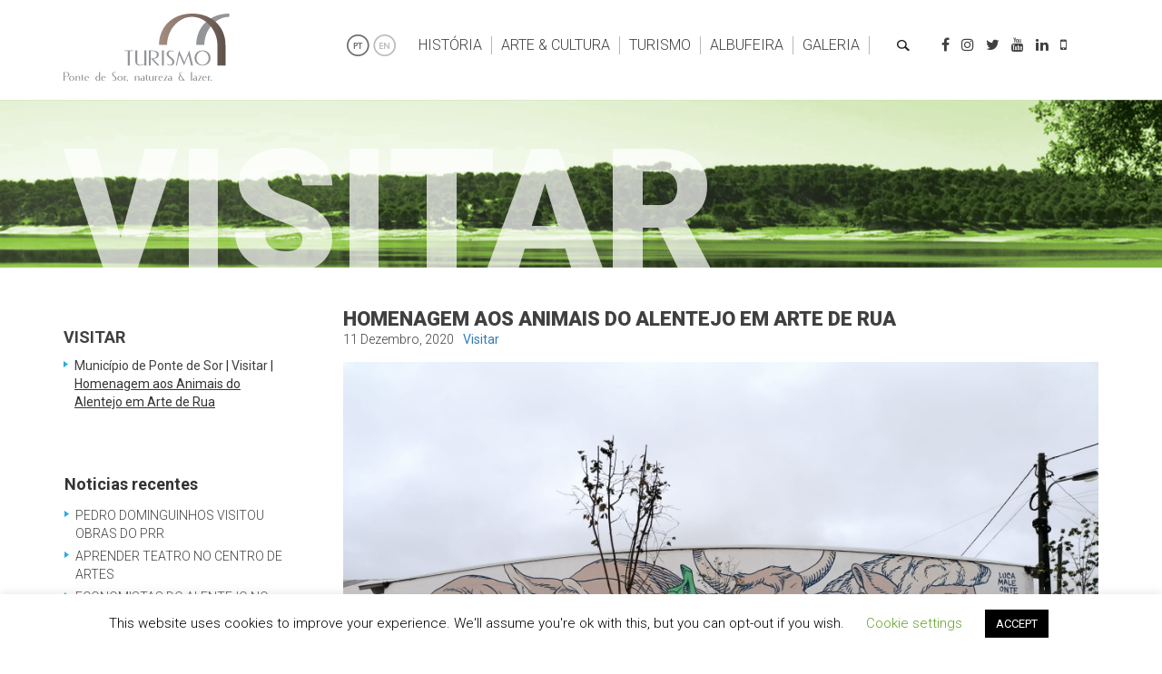

--- FILE ---
content_type: text/html; charset=UTF-8
request_url: https://www.cm-pontedesor.pt/homenagem-aos-animais-do-alentejo-em-arte-de-rua/
body_size: 17106
content:
        <!doctype html>
<html class="no-js" lang="pt-PT">
	<head>
        <meta http-equiv="Content-Security-Policy" content="default-src * self blob: data: gap:; style-src * self 'unsafe-inline' blob: data: gap:; script-src * 'self' 'unsafe-eval' 'unsafe-inline' blob: data: gap:;         object-src * 'self' blob: data: gap:; img-src * self 'unsafe-inline' blob: data: gap:; connect-src self * 'unsafe-inline' blob: data: gap:; frame-src * self blob: data: gap:;">

		<meta charset="UTF-8" />
		<meta name="viewport" content="width=device-width, initial-scale=1.0" />
		<title>Homenagem aos Animais do Alentejo em Arte de Rua | Município de Ponte de Sor</title>
		
        <!-- Favorites and mobile bookmark icons -->
        <link rel="shortcut icon" href="/favicon.ico">
    	<link rel="apple-touch-icon-precomposed" href="/apple-touch-icon.png">

        
        <meta property="og:title" content="Município de Ponte de Sor | Homenagem aos Animais do Alentejo em Arte de Rua" />
        <meta property="og:type" content="website" />
        <meta property="og:url" content="https://www.cm-pontedesor.pt/homenagem-aos-animais-do-alentejo-em-arte-de-rua/" />
        <meta property="og:locale" content="pt_PT" />
        <meta property="og:locale:alternate" content="en_US" />
        <meta property="og:image" content="https://www.cm-pontedesor.pt/wp-content/uploads/arte-de-rua-animais.jpg" />

        <!-- WP headers -->
        <meta name='robots' content='max-image-preview:large' />
	<style>img:is([sizes="auto" i], [sizes^="auto," i]) { contain-intrinsic-size: 3000px 1500px }</style>
	<link rel='dns-prefetch' href='//fonts.googleapis.com' />
		<!-- This site uses the Google Analytics by MonsterInsights plugin v9.11.0 - Using Analytics tracking - https://www.monsterinsights.com/ -->
		<!-- Note: MonsterInsights is not currently configured on this site. The site owner needs to authenticate with Google Analytics in the MonsterInsights settings panel. -->
					<!-- No tracking code set -->
				<!-- / Google Analytics by MonsterInsights -->
		<script type="text/javascript">
/* <![CDATA[ */
window._wpemojiSettings = {"baseUrl":"https:\/\/s.w.org\/images\/core\/emoji\/15.0.3\/72x72\/","ext":".png","svgUrl":"https:\/\/s.w.org\/images\/core\/emoji\/15.0.3\/svg\/","svgExt":".svg","source":{"concatemoji":"https:\/\/www.cm-pontedesor.pt\/wp-includes\/js\/wp-emoji-release.min.js?ver=6.7.4"}};
/*! This file is auto-generated */
!function(i,n){var o,s,e;function c(e){try{var t={supportTests:e,timestamp:(new Date).valueOf()};sessionStorage.setItem(o,JSON.stringify(t))}catch(e){}}function p(e,t,n){e.clearRect(0,0,e.canvas.width,e.canvas.height),e.fillText(t,0,0);var t=new Uint32Array(e.getImageData(0,0,e.canvas.width,e.canvas.height).data),r=(e.clearRect(0,0,e.canvas.width,e.canvas.height),e.fillText(n,0,0),new Uint32Array(e.getImageData(0,0,e.canvas.width,e.canvas.height).data));return t.every(function(e,t){return e===r[t]})}function u(e,t,n){switch(t){case"flag":return n(e,"\ud83c\udff3\ufe0f\u200d\u26a7\ufe0f","\ud83c\udff3\ufe0f\u200b\u26a7\ufe0f")?!1:!n(e,"\ud83c\uddfa\ud83c\uddf3","\ud83c\uddfa\u200b\ud83c\uddf3")&&!n(e,"\ud83c\udff4\udb40\udc67\udb40\udc62\udb40\udc65\udb40\udc6e\udb40\udc67\udb40\udc7f","\ud83c\udff4\u200b\udb40\udc67\u200b\udb40\udc62\u200b\udb40\udc65\u200b\udb40\udc6e\u200b\udb40\udc67\u200b\udb40\udc7f");case"emoji":return!n(e,"\ud83d\udc26\u200d\u2b1b","\ud83d\udc26\u200b\u2b1b")}return!1}function f(e,t,n){var r="undefined"!=typeof WorkerGlobalScope&&self instanceof WorkerGlobalScope?new OffscreenCanvas(300,150):i.createElement("canvas"),a=r.getContext("2d",{willReadFrequently:!0}),o=(a.textBaseline="top",a.font="600 32px Arial",{});return e.forEach(function(e){o[e]=t(a,e,n)}),o}function t(e){var t=i.createElement("script");t.src=e,t.defer=!0,i.head.appendChild(t)}"undefined"!=typeof Promise&&(o="wpEmojiSettingsSupports",s=["flag","emoji"],n.supports={everything:!0,everythingExceptFlag:!0},e=new Promise(function(e){i.addEventListener("DOMContentLoaded",e,{once:!0})}),new Promise(function(t){var n=function(){try{var e=JSON.parse(sessionStorage.getItem(o));if("object"==typeof e&&"number"==typeof e.timestamp&&(new Date).valueOf()<e.timestamp+604800&&"object"==typeof e.supportTests)return e.supportTests}catch(e){}return null}();if(!n){if("undefined"!=typeof Worker&&"undefined"!=typeof OffscreenCanvas&&"undefined"!=typeof URL&&URL.createObjectURL&&"undefined"!=typeof Blob)try{var e="postMessage("+f.toString()+"("+[JSON.stringify(s),u.toString(),p.toString()].join(",")+"));",r=new Blob([e],{type:"text/javascript"}),a=new Worker(URL.createObjectURL(r),{name:"wpTestEmojiSupports"});return void(a.onmessage=function(e){c(n=e.data),a.terminate(),t(n)})}catch(e){}c(n=f(s,u,p))}t(n)}).then(function(e){for(var t in e)n.supports[t]=e[t],n.supports.everything=n.supports.everything&&n.supports[t],"flag"!==t&&(n.supports.everythingExceptFlag=n.supports.everythingExceptFlag&&n.supports[t]);n.supports.everythingExceptFlag=n.supports.everythingExceptFlag&&!n.supports.flag,n.DOMReady=!1,n.readyCallback=function(){n.DOMReady=!0}}).then(function(){return e}).then(function(){var e;n.supports.everything||(n.readyCallback(),(e=n.source||{}).concatemoji?t(e.concatemoji):e.wpemoji&&e.twemoji&&(t(e.twemoji),t(e.wpemoji)))}))}((window,document),window._wpemojiSettings);
/* ]]> */
</script>
<link rel='stylesheet' id='mec-select2-style-css' href='https://www.cm-pontedesor.pt/wp-content/plugins/modern-events-calendar/assets/packages/select2/select2.min.css?ver=7.17.0' type='text/css' media='all' />
<link rel='stylesheet' id='mec-font-icons-css' href='https://www.cm-pontedesor.pt/wp-content/plugins/modern-events-calendar/assets/css/iconfonts.css?ver=7.17.0' type='text/css' media='all' />
<link rel='stylesheet' id='mec-frontend-style-css' href='https://www.cm-pontedesor.pt/wp-content/plugins/modern-events-calendar/assets/css/frontend.min.css?ver=7.17.0' type='text/css' media='all' />
<link rel='stylesheet' id='mec-tooltip-style-css' href='https://www.cm-pontedesor.pt/wp-content/plugins/modern-events-calendar/assets/packages/tooltip/tooltip.css?ver=7.17.0' type='text/css' media='all' />
<link rel='stylesheet' id='mec-tooltip-shadow-style-css' href='https://www.cm-pontedesor.pt/wp-content/plugins/modern-events-calendar/assets/packages/tooltip/tooltipster-sideTip-shadow.min.css?ver=7.17.0' type='text/css' media='all' />
<link rel='stylesheet' id='featherlight-css' href='https://www.cm-pontedesor.pt/wp-content/plugins/modern-events-calendar/assets/packages/featherlight/featherlight.css?ver=7.17.0' type='text/css' media='all' />
<link rel='stylesheet' id='mec-google-fonts-css' href='//fonts.googleapis.com/css?family=Montserrat%3A400%2C700%7CRoboto%3A100%2C300%2C400%2C700&#038;ver=7.17.0' type='text/css' media='all' />
<link rel='stylesheet' id='mec-lity-style-css' href='https://www.cm-pontedesor.pt/wp-content/plugins/modern-events-calendar/assets/packages/lity/lity.min.css?ver=7.17.0' type='text/css' media='all' />
<link rel='stylesheet' id='mec-general-calendar-style-css' href='https://www.cm-pontedesor.pt/wp-content/plugins/modern-events-calendar/assets/css/mec-general-calendar.css?ver=7.17.0' type='text/css' media='all' />
<style id='wp-emoji-styles-inline-css' type='text/css'>

	img.wp-smiley, img.emoji {
		display: inline !important;
		border: none !important;
		box-shadow: none !important;
		height: 1em !important;
		width: 1em !important;
		margin: 0 0.07em !important;
		vertical-align: -0.1em !important;
		background: none !important;
		padding: 0 !important;
	}
</style>
<link rel='stylesheet' id='wp-block-library-css' href='https://www.cm-pontedesor.pt/wp-includes/css/dist/block-library/style.min.css?ver=6.7.4' type='text/css' media='all' />
<link rel='stylesheet' id='ugb-style-css-v2-css' href='https://www.cm-pontedesor.pt/wp-content/plugins/stackable-ultimate-gutenberg-blocks/dist/deprecated/frontend_blocks_deprecated_v2.css?ver=3.19.5' type='text/css' media='all' />
<style id='ugb-style-css-v2-inline-css' type='text/css'>
:root {
			--content-width: 900px;
		}
</style>
<style id='classic-theme-styles-inline-css' type='text/css'>
/*! This file is auto-generated */
.wp-block-button__link{color:#fff;background-color:#32373c;border-radius:9999px;box-shadow:none;text-decoration:none;padding:calc(.667em + 2px) calc(1.333em + 2px);font-size:1.125em}.wp-block-file__button{background:#32373c;color:#fff;text-decoration:none}
</style>
<style id='global-styles-inline-css' type='text/css'>
:root{--wp--preset--aspect-ratio--square: 1;--wp--preset--aspect-ratio--4-3: 4/3;--wp--preset--aspect-ratio--3-4: 3/4;--wp--preset--aspect-ratio--3-2: 3/2;--wp--preset--aspect-ratio--2-3: 2/3;--wp--preset--aspect-ratio--16-9: 16/9;--wp--preset--aspect-ratio--9-16: 9/16;--wp--preset--color--black: #000000;--wp--preset--color--cyan-bluish-gray: #abb8c3;--wp--preset--color--white: #ffffff;--wp--preset--color--pale-pink: #f78da7;--wp--preset--color--vivid-red: #cf2e2e;--wp--preset--color--luminous-vivid-orange: #ff6900;--wp--preset--color--luminous-vivid-amber: #fcb900;--wp--preset--color--light-green-cyan: #7bdcb5;--wp--preset--color--vivid-green-cyan: #00d084;--wp--preset--color--pale-cyan-blue: #8ed1fc;--wp--preset--color--vivid-cyan-blue: #0693e3;--wp--preset--color--vivid-purple: #9b51e0;--wp--preset--gradient--vivid-cyan-blue-to-vivid-purple: linear-gradient(135deg,rgba(6,147,227,1) 0%,rgb(155,81,224) 100%);--wp--preset--gradient--light-green-cyan-to-vivid-green-cyan: linear-gradient(135deg,rgb(122,220,180) 0%,rgb(0,208,130) 100%);--wp--preset--gradient--luminous-vivid-amber-to-luminous-vivid-orange: linear-gradient(135deg,rgba(252,185,0,1) 0%,rgba(255,105,0,1) 100%);--wp--preset--gradient--luminous-vivid-orange-to-vivid-red: linear-gradient(135deg,rgba(255,105,0,1) 0%,rgb(207,46,46) 100%);--wp--preset--gradient--very-light-gray-to-cyan-bluish-gray: linear-gradient(135deg,rgb(238,238,238) 0%,rgb(169,184,195) 100%);--wp--preset--gradient--cool-to-warm-spectrum: linear-gradient(135deg,rgb(74,234,220) 0%,rgb(151,120,209) 20%,rgb(207,42,186) 40%,rgb(238,44,130) 60%,rgb(251,105,98) 80%,rgb(254,248,76) 100%);--wp--preset--gradient--blush-light-purple: linear-gradient(135deg,rgb(255,206,236) 0%,rgb(152,150,240) 100%);--wp--preset--gradient--blush-bordeaux: linear-gradient(135deg,rgb(254,205,165) 0%,rgb(254,45,45) 50%,rgb(107,0,62) 100%);--wp--preset--gradient--luminous-dusk: linear-gradient(135deg,rgb(255,203,112) 0%,rgb(199,81,192) 50%,rgb(65,88,208) 100%);--wp--preset--gradient--pale-ocean: linear-gradient(135deg,rgb(255,245,203) 0%,rgb(182,227,212) 50%,rgb(51,167,181) 100%);--wp--preset--gradient--electric-grass: linear-gradient(135deg,rgb(202,248,128) 0%,rgb(113,206,126) 100%);--wp--preset--gradient--midnight: linear-gradient(135deg,rgb(2,3,129) 0%,rgb(40,116,252) 100%);--wp--preset--font-size--small: 13px;--wp--preset--font-size--medium: 20px;--wp--preset--font-size--large: 36px;--wp--preset--font-size--x-large: 42px;--wp--preset--spacing--20: 0.44rem;--wp--preset--spacing--30: 0.67rem;--wp--preset--spacing--40: 1rem;--wp--preset--spacing--50: 1.5rem;--wp--preset--spacing--60: 2.25rem;--wp--preset--spacing--70: 3.38rem;--wp--preset--spacing--80: 5.06rem;--wp--preset--shadow--natural: 6px 6px 9px rgba(0, 0, 0, 0.2);--wp--preset--shadow--deep: 12px 12px 50px rgba(0, 0, 0, 0.4);--wp--preset--shadow--sharp: 6px 6px 0px rgba(0, 0, 0, 0.2);--wp--preset--shadow--outlined: 6px 6px 0px -3px rgba(255, 255, 255, 1), 6px 6px rgba(0, 0, 0, 1);--wp--preset--shadow--crisp: 6px 6px 0px rgba(0, 0, 0, 1);}:where(.is-layout-flex){gap: 0.5em;}:where(.is-layout-grid){gap: 0.5em;}body .is-layout-flex{display: flex;}.is-layout-flex{flex-wrap: wrap;align-items: center;}.is-layout-flex > :is(*, div){margin: 0;}body .is-layout-grid{display: grid;}.is-layout-grid > :is(*, div){margin: 0;}:where(.wp-block-columns.is-layout-flex){gap: 2em;}:where(.wp-block-columns.is-layout-grid){gap: 2em;}:where(.wp-block-post-template.is-layout-flex){gap: 1.25em;}:where(.wp-block-post-template.is-layout-grid){gap: 1.25em;}.has-black-color{color: var(--wp--preset--color--black) !important;}.has-cyan-bluish-gray-color{color: var(--wp--preset--color--cyan-bluish-gray) !important;}.has-white-color{color: var(--wp--preset--color--white) !important;}.has-pale-pink-color{color: var(--wp--preset--color--pale-pink) !important;}.has-vivid-red-color{color: var(--wp--preset--color--vivid-red) !important;}.has-luminous-vivid-orange-color{color: var(--wp--preset--color--luminous-vivid-orange) !important;}.has-luminous-vivid-amber-color{color: var(--wp--preset--color--luminous-vivid-amber) !important;}.has-light-green-cyan-color{color: var(--wp--preset--color--light-green-cyan) !important;}.has-vivid-green-cyan-color{color: var(--wp--preset--color--vivid-green-cyan) !important;}.has-pale-cyan-blue-color{color: var(--wp--preset--color--pale-cyan-blue) !important;}.has-vivid-cyan-blue-color{color: var(--wp--preset--color--vivid-cyan-blue) !important;}.has-vivid-purple-color{color: var(--wp--preset--color--vivid-purple) !important;}.has-black-background-color{background-color: var(--wp--preset--color--black) !important;}.has-cyan-bluish-gray-background-color{background-color: var(--wp--preset--color--cyan-bluish-gray) !important;}.has-white-background-color{background-color: var(--wp--preset--color--white) !important;}.has-pale-pink-background-color{background-color: var(--wp--preset--color--pale-pink) !important;}.has-vivid-red-background-color{background-color: var(--wp--preset--color--vivid-red) !important;}.has-luminous-vivid-orange-background-color{background-color: var(--wp--preset--color--luminous-vivid-orange) !important;}.has-luminous-vivid-amber-background-color{background-color: var(--wp--preset--color--luminous-vivid-amber) !important;}.has-light-green-cyan-background-color{background-color: var(--wp--preset--color--light-green-cyan) !important;}.has-vivid-green-cyan-background-color{background-color: var(--wp--preset--color--vivid-green-cyan) !important;}.has-pale-cyan-blue-background-color{background-color: var(--wp--preset--color--pale-cyan-blue) !important;}.has-vivid-cyan-blue-background-color{background-color: var(--wp--preset--color--vivid-cyan-blue) !important;}.has-vivid-purple-background-color{background-color: var(--wp--preset--color--vivid-purple) !important;}.has-black-border-color{border-color: var(--wp--preset--color--black) !important;}.has-cyan-bluish-gray-border-color{border-color: var(--wp--preset--color--cyan-bluish-gray) !important;}.has-white-border-color{border-color: var(--wp--preset--color--white) !important;}.has-pale-pink-border-color{border-color: var(--wp--preset--color--pale-pink) !important;}.has-vivid-red-border-color{border-color: var(--wp--preset--color--vivid-red) !important;}.has-luminous-vivid-orange-border-color{border-color: var(--wp--preset--color--luminous-vivid-orange) !important;}.has-luminous-vivid-amber-border-color{border-color: var(--wp--preset--color--luminous-vivid-amber) !important;}.has-light-green-cyan-border-color{border-color: var(--wp--preset--color--light-green-cyan) !important;}.has-vivid-green-cyan-border-color{border-color: var(--wp--preset--color--vivid-green-cyan) !important;}.has-pale-cyan-blue-border-color{border-color: var(--wp--preset--color--pale-cyan-blue) !important;}.has-vivid-cyan-blue-border-color{border-color: var(--wp--preset--color--vivid-cyan-blue) !important;}.has-vivid-purple-border-color{border-color: var(--wp--preset--color--vivid-purple) !important;}.has-vivid-cyan-blue-to-vivid-purple-gradient-background{background: var(--wp--preset--gradient--vivid-cyan-blue-to-vivid-purple) !important;}.has-light-green-cyan-to-vivid-green-cyan-gradient-background{background: var(--wp--preset--gradient--light-green-cyan-to-vivid-green-cyan) !important;}.has-luminous-vivid-amber-to-luminous-vivid-orange-gradient-background{background: var(--wp--preset--gradient--luminous-vivid-amber-to-luminous-vivid-orange) !important;}.has-luminous-vivid-orange-to-vivid-red-gradient-background{background: var(--wp--preset--gradient--luminous-vivid-orange-to-vivid-red) !important;}.has-very-light-gray-to-cyan-bluish-gray-gradient-background{background: var(--wp--preset--gradient--very-light-gray-to-cyan-bluish-gray) !important;}.has-cool-to-warm-spectrum-gradient-background{background: var(--wp--preset--gradient--cool-to-warm-spectrum) !important;}.has-blush-light-purple-gradient-background{background: var(--wp--preset--gradient--blush-light-purple) !important;}.has-blush-bordeaux-gradient-background{background: var(--wp--preset--gradient--blush-bordeaux) !important;}.has-luminous-dusk-gradient-background{background: var(--wp--preset--gradient--luminous-dusk) !important;}.has-pale-ocean-gradient-background{background: var(--wp--preset--gradient--pale-ocean) !important;}.has-electric-grass-gradient-background{background: var(--wp--preset--gradient--electric-grass) !important;}.has-midnight-gradient-background{background: var(--wp--preset--gradient--midnight) !important;}.has-small-font-size{font-size: var(--wp--preset--font-size--small) !important;}.has-medium-font-size{font-size: var(--wp--preset--font-size--medium) !important;}.has-large-font-size{font-size: var(--wp--preset--font-size--large) !important;}.has-x-large-font-size{font-size: var(--wp--preset--font-size--x-large) !important;}
:where(.wp-block-post-template.is-layout-flex){gap: 1.25em;}:where(.wp-block-post-template.is-layout-grid){gap: 1.25em;}
:where(.wp-block-columns.is-layout-flex){gap: 2em;}:where(.wp-block-columns.is-layout-grid){gap: 2em;}
:root :where(.wp-block-pullquote){font-size: 1.5em;line-height: 1.6;}
</style>
<link rel='stylesheet' id='contact-form-7-css' href='https://www.cm-pontedesor.pt/wp-content/plugins/contact-form-7/includes/css/styles.css?ver=6.1.4' type='text/css' media='all' />
<link rel='stylesheet' id='cookie-law-info-css' href='https://www.cm-pontedesor.pt/wp-content/plugins/cookie-law-info/legacy/public/css/cookie-law-info-public.css?ver=3.3.9' type='text/css' media='all' />
<link rel='stylesheet' id='cookie-law-info-gdpr-css' href='https://www.cm-pontedesor.pt/wp-content/plugins/cookie-law-info/legacy/public/css/cookie-law-info-gdpr.css?ver=3.3.9' type='text/css' media='all' />
<link rel='stylesheet' id='meteor-slides-css' href='https://www.cm-pontedesor.pt/wp-content/plugins/meteor-slides/css/meteor-slides.css?ver=1.0' type='text/css' media='all' />
<link rel='stylesheet' id='bootstrap-css' href='https://www.cm-pontedesor.pt/wp-content/themes/cm-pontedesor/css/bootstrap.min.css?ver=3.3.6' type='text/css' media='all' />
<link rel='stylesheet' id='bootstrap-submenu-css' href='https://www.cm-pontedesor.pt/wp-content/themes/cm-pontedesor/css/bootstrap-submenu.css?ver=1.0' type='text/css' media='all' />
<link rel='stylesheet' id='animate-css' href='https://www.cm-pontedesor.pt/wp-content/themes/cm-pontedesor/css/animate.min.css?ver=1.0' type='text/css' media='all' />
<link rel='stylesheet' id='bootstrap-dropdownhover-css' href='https://www.cm-pontedesor.pt/wp-content/themes/cm-pontedesor/css/bootstrap-dropdownhover.min.css?ver=1.0' type='text/css' media='all' />
<link rel='stylesheet' id='fontawesome-css' href='https://www.cm-pontedesor.pt/wp-content/themes/cm-pontedesor/css/font-awesome.min.css?ver=4.7' type='text/css' media='all' />
<link rel='stylesheet' id='slick-css' href='https://www.cm-pontedesor.pt/wp-content/themes/cm-pontedesor/css/slick.css?ver=1.0' type='text/css' media='all' />
<link rel='stylesheet' id='slick-theme-css' href='https://www.cm-pontedesor.pt/wp-content/themes/cm-pontedesor/css/slick-theme.css?ver=1.0' type='text/css' media='all' />
<link rel='stylesheet' id='jquery.fancybox-css' href='https://www.cm-pontedesor.pt/wp-content/themes/cm-pontedesor/css/jquery.fancybox.css?ver=1.3.4' type='text/css' media='all' />
<link rel='stylesheet' id='magnify-css' href='https://www.cm-pontedesor.pt/wp-content/themes/cm-pontedesor/css/magnify.css?ver=1.0' type='text/css' media='all' />
<link rel='stylesheet' id='site-css' href='https://www.cm-pontedesor.pt/wp-content/themes/cm-pontedesor/css/site.css?ver=1.0' type='text/css' media='all' />
<link rel='stylesheet' id='phone-css' href='https://www.cm-pontedesor.pt/wp-content/themes/cm-pontedesor/css/phone.css?ver=1.0' type='text/css' media='all' />
<link rel='stylesheet' id='tree-css' href='https://www.cm-pontedesor.pt/wp-content/themes/cm-pontedesor/css/tree.css?ver=1.0' type='text/css' media='all' />
<link rel='stylesheet' id='style-css' href='https://www.cm-pontedesor.pt/wp-content/themes/cm-pontedesor/style.css?ver=1.0' type='text/css' media='all' />
<script type="text/javascript" src="https://www.cm-pontedesor.pt/wp-content/themes/cm-pontedesor/js/jquery.min.js?ver=2.1.1" id="jquery-js"></script>
<script type="text/javascript" id="ugb-block-frontend-js-v2-js-extra">
/* <![CDATA[ */
var stackable = {"restUrl":"https:\/\/www.cm-pontedesor.pt\/wp-json\/"};
/* ]]> */
</script>
<script type="text/javascript" src="https://www.cm-pontedesor.pt/wp-content/plugins/stackable-ultimate-gutenberg-blocks/dist/deprecated/frontend_blocks_deprecated_v2.js?ver=3.19.5" id="ugb-block-frontend-js-v2-js"></script>
<script type="text/javascript" id="cookie-law-info-js-extra">
/* <![CDATA[ */
var Cli_Data = {"nn_cookie_ids":[],"cookielist":[],"non_necessary_cookies":[],"ccpaEnabled":"","ccpaRegionBased":"","ccpaBarEnabled":"","strictlyEnabled":["necessary","obligatoire"],"ccpaType":"gdpr","js_blocking":"","custom_integration":"","triggerDomRefresh":"","secure_cookies":""};
var cli_cookiebar_settings = {"animate_speed_hide":"500","animate_speed_show":"500","background":"#FFF","border":"#b1a6a6c2","border_on":"","button_1_button_colour":"#000","button_1_button_hover":"#000000","button_1_link_colour":"#fff","button_1_as_button":"1","button_1_new_win":"","button_2_button_colour":"#333","button_2_button_hover":"#292929","button_2_link_colour":"#444","button_2_as_button":"","button_2_hidebar":"","button_3_button_colour":"#000","button_3_button_hover":"#000000","button_3_link_colour":"#fff","button_3_as_button":"1","button_3_new_win":"","button_4_button_colour":"#000","button_4_button_hover":"#000000","button_4_link_colour":"#62a329","button_4_as_button":"","button_7_button_colour":"#61a229","button_7_button_hover":"#4e8221","button_7_link_colour":"#fff","button_7_as_button":"1","button_7_new_win":"","font_family":"inherit","header_fix":"","notify_animate_hide":"1","notify_animate_show":"","notify_div_id":"#cookie-law-info-bar","notify_position_horizontal":"right","notify_position_vertical":"bottom","scroll_close":"","scroll_close_reload":"","accept_close_reload":"","reject_close_reload":"","showagain_tab":"1","showagain_background":"#fff","showagain_border":"#000","showagain_div_id":"#cookie-law-info-again","showagain_x_position":"100px","text":"#000","show_once_yn":"","show_once":"10000","logging_on":"","as_popup":"","popup_overlay":"1","bar_heading_text":"","cookie_bar_as":"banner","popup_showagain_position":"bottom-right","widget_position":"left"};
var log_object = {"ajax_url":"https:\/\/www.cm-pontedesor.pt\/wp-admin\/admin-ajax.php"};
/* ]]> */
</script>
<script type="text/javascript" src="https://www.cm-pontedesor.pt/wp-content/plugins/cookie-law-info/legacy/public/js/cookie-law-info-public.js?ver=3.3.9" id="cookie-law-info-js"></script>
<script type="text/javascript" src="https://www.cm-pontedesor.pt/wp-content/plugins/meteor-slides/js/jquery.cycle.all.js?ver=6.7.4" id="jquery-cycle-js"></script>
<script type="text/javascript" src="https://www.cm-pontedesor.pt/wp-content/plugins/meteor-slides/js/jquery.metadata.v2.js?ver=6.7.4" id="jquery-metadata-js"></script>
<script type="text/javascript" src="https://www.cm-pontedesor.pt/wp-content/plugins/meteor-slides/js/jquery.touchwipe.1.1.1.js?ver=6.7.4" id="jquery-touchwipe-js"></script>
<script type="text/javascript" id="meteorslides-script-js-extra">
/* <![CDATA[ */
var meteorslidessettings = {"meteorslideshowspeed":"2000","meteorslideshowduration":"5000","meteorslideshowheight":"456","meteorslideshowwidth":"1921","meteorslideshowtransition":"fade"};
/* ]]> */
</script>
<script type="text/javascript" src="https://www.cm-pontedesor.pt/wp-content/plugins/meteor-slides/js/slideshow.js?ver=6.7.4" id="meteorslides-script-js"></script>
<script type="text/javascript" src="https://www.cm-pontedesor.pt/wp-content/themes/cm-pontedesor/js/cookies.js?ver=1.0.0" id="cookies-js"></script>
<link rel="canonical" href="https://www.cm-pontedesor.pt/homenagem-aos-animais-do-alentejo-em-arte-de-rua/" />
<link rel="icon" href="https://www.cm-pontedesor.pt/wp-content/uploads/2019/09/cropped-logo-novo-32x32.jpg" sizes="32x32" />
<link rel="icon" href="https://www.cm-pontedesor.pt/wp-content/uploads/2019/09/cropped-logo-novo-192x192.jpg" sizes="192x192" />
<link rel="apple-touch-icon" href="https://www.cm-pontedesor.pt/wp-content/uploads/2019/09/cropped-logo-novo-180x180.jpg" />
<meta name="msapplication-TileImage" content="https://www.cm-pontedesor.pt/wp-content/uploads/2019/09/cropped-logo-novo-270x270.jpg" />
		<style type="text/css" id="wp-custom-css">
			#inner-footer p {
	margin-right: 85px;
}

.onde-comer .breadcrumbs, 
.o-que-fazer .breadcrumbs {
    margin-bottom: 15px;
    margin-left: 5px;
}		</style>
		<style>:root,::before,::after{--mec-color-skin: #0093d0;--mec-color-skin-rgba-1: rgba(0,147,208,.25);--mec-color-skin-rgba-2: rgba(0,147,208,.5);--mec-color-skin-rgba-3: rgba(0,147,208,.75);--mec-color-skin-rgba-4: rgba(0,147,208,.11);--mec-container-normal-width: 1196px;--mec-container-large-width: 1690px;--mec-fes-main-color: #40d9f1;--mec-fes-main-color-rgba-1: rgba(64, 217, 241, 0.12);--mec-fes-main-color-rgba-2: rgba(64, 217, 241, 0.23);--mec-fes-main-color-rgba-3: rgba(64, 217, 241, 0.03);--mec-fes-main-color-rgba-4: rgba(64, 217, 241, 0.3);--mec-fes-main-color-rgba-5: rgb(64 217 241 / 7%);--mec-fes-main-color-rgba-6: rgba(64, 217, 241, 0.2);--mec-fluent-main-color: #ade7ff;--mec-fluent-main-color-rgba-1: rgba(173, 231, 255, 0.3);--mec-fluent-main-color-rgba-2: rgba(173, 231, 255, 0.8);--mec-fluent-main-color-rgba-3: rgba(173, 231, 255, 0.1);--mec-fluent-main-color-rgba-4: rgba(173, 231, 255, 0.2);--mec-fluent-main-color-rgba-5: rgba(173, 231, 255, 0.7);--mec-fluent-main-color-rgba-6: rgba(173, 231, 255, 0.7);--mec-fluent-bold-color: #00acf8;--mec-fluent-bg-hover-color: #ebf9ff;--mec-fluent-bg-color: #f5f7f8;--mec-fluent-second-bg-color: #d6eef9;}</style>	</head>
<body class="post-template-default single single-post postid-7321 single-format-standard mec-theme-cm-pontedesor">
        <div id="saltar"><a href="#content">Saltar para os conteúdos</a></div>
    <div id="wrappper">
        <div class="container">
                        <header id="header" role="banner">
                <div class="row">
                    <div class="col-xs-12 col-sm-5 col-md-3 col-lg-3">
                        
<h1 style="display:none;">Município de Ponte de Sor</h1>
<a href="https://www.cm-pontedesor.pt">
    <img src="https://www.cm-pontedesor.pt/wp-content/themes/cm-pontedesor/img/logo-visitar.svg" class="logo-visitar" alt="Município de Ponte de Sor" />
</a>                    </div>
                    <div class="col-xs-12 col-sm-7 col-md-9 col-lg-9 text-right">
                        
<nav class="navbar navbar-default">
	<div class="container-fluid">
		<!-- Brand and toggle get grouped for better mobile display -->
		<div class="navbar-header">
			<button type="button" class="navbar-toggle collapsed" data-toggle="collapse" data-target="#bs-example-navbar-collapse-1">
				<span class="sr-only">Toggle navigation</span>
				<span class="icon-bar"></span>
				<span class="icon-bar"></span>
				<span class="icon-bar"></span>
			</button>
		</div>

		<div class="collapse navbar-collapse" id="bs-example-navbar-collapse-1">
			<ul class="nav navbar-nav" data-hover="dropdown" data-animations="fadeInDown fadeInLeft fadeInUp fadeInRight">
				<li><script type="text/javascript">
    var currLanguage = 'pt';

    if (typeof getCookie('lang') !== 'undefined') {
        currLanguage = getCookie('lang');
    } 

    function changeLang(lang) {
        var imgLanguage = 'pt-PT';

        if (lang === 'pt') {
            doGTranslate('pt|en'); 
            currLanguage = 'en';
            imgLanguage = 'en-UK';
        } else {
            doGTranslate('pt|pt');
            currLanguage = 'pt';
            imgLanguage = 'pt-PT';
        }

        setCookie('lang', currLanguage);

        var img = document.getElementById('lang');
        img.src = 'https://www.cm-pontedesor.pt/wp-content/themes/cm-pontedesor/img/' + imgLanguage + '.png';

        return false;
    }
</script>

<div style="display:none">
    <div class="gtranslate_wrapper" id="gt-wrapper-75656193"></div></div>
<img id="lang" src="https://www.cm-pontedesor.pt/wp-content/themes/cm-pontedesor/img/pt-PT.png" alt="Idiomas" class="language-selector" onclick="changeLang(currLanguage);" /></li>
				<li id="menu-item-771" class="menu-item menu-item-type-post_type menu-item-object-page menu-item-has-children menu-item-771 has-dropdown dropdown"><a href="#" data-toggle="dropdown" class="dropdown-toggle" aria-haspopup="true" data-toggle="tooltip" data-placement="bottom">História</a>
<ul role="menu" class=" dropdown-menu">
	<li id="menu-item-3169" class="menu-item menu-item-type-post_type menu-item-object-page menu-item-3169"><a href="https://www.cm-pontedesor.pt/concelho-2/" data-toggle="tooltip" data-placement="bottom">Concelho</a></li>
	<li id="menu-item-2442" class="menu-item menu-item-type-post_type menu-item-object-page menu-item-2442"><a href="https://www.cm-pontedesor.pt/visitar/historia/ponte-de-sor-tramaga-e-vale-de-acor/" data-toggle="tooltip" data-placement="bottom">Ponte de Sor, Tramaga e Vale de Açor</a></li>
	<li id="menu-item-2458" class="menu-item menu-item-type-post_type menu-item-object-page menu-item-2458"><a href="https://www.cm-pontedesor.pt/visitar/historia/foros-de-arrao/" data-toggle="tooltip" data-placement="bottom">Foros de Arrão</a></li>
	<li id="menu-item-2457" class="menu-item menu-item-type-post_type menu-item-object-page menu-item-2457"><a href="https://www.cm-pontedesor.pt/visitar/historia/galveias-2/" data-toggle="tooltip" data-placement="bottom">Galveias</a></li>
	<li id="menu-item-2456" class="menu-item menu-item-type-post_type menu-item-object-page menu-item-2456"><a href="https://www.cm-pontedesor.pt/visitar/historia/longomel-2/" data-toggle="tooltip" data-placement="bottom">Longomel</a></li>
	<li id="menu-item-2455" class="menu-item menu-item-type-post_type menu-item-object-page menu-item-2455"><a href="https://www.cm-pontedesor.pt/visitar/historia/montargil-2/" data-toggle="tooltip" data-placement="bottom">Montargil</a></li>
</ul>
</li>
<li id="menu-item-770" class="menu-item menu-item-type-post_type menu-item-object-page menu-item-has-children menu-item-770 has-dropdown dropdown"><a href="#" data-toggle="dropdown" class="dropdown-toggle" aria-haspopup="true" data-toggle="tooltip" data-placement="bottom">Arte &#038; Cultura</a>
<ul role="menu" class=" dropdown-menu">
	<li id="menu-item-2466" class="menu-item menu-item-type-post_type menu-item-object-page menu-item-has-children menu-item-2466 has-dropdown dropdown"><a href="#" data-toggle="dropdown" class="dropdown-toggle" aria-haspopup="true" data-toggle="tooltip" data-placement="bottom">Centro de Artes &#038; Cultura</a>
	<ul role="menu" class=" dropdown-menu">
		<li id="menu-item-1662" class="menu-item menu-item-type-post_type menu-item-object-page menu-item-1662"><a href="https://www.cm-pontedesor.pt/visitar/arte-cultura/cac/" data-toggle="tooltip" data-placement="bottom">O Centro</a></li>
		<li id="menu-item-1697" class="menu-item menu-item-type-post_type menu-item-object-page menu-item-1697"><a href="https://www.cm-pontedesor.pt/visitar/arte-cultura/fablab/" data-toggle="tooltip" data-placement="bottom">FabLab Alentejo</a></li>
		<li id="menu-item-1626" class="menu-item menu-item-type-post_type menu-item-object-page menu-item-1626"><a href="https://www.cm-pontedesor.pt/visitar/o-que-fazer/salas-exposicoes/" data-toggle="tooltip" data-placement="bottom">Salas de Exposições</a></li>
		<li id="menu-item-1695" class="menu-item menu-item-type-post_type menu-item-object-page menu-item-1695"><a href="https://www.cm-pontedesor.pt/visitar/arte-cultura/nucleos-de-arqueologia-industrial-2/" data-toggle="tooltip" data-placement="bottom">Núcleos de Arqueologia Industrial</a></li>
	</ul>
</li>
	<li id="menu-item-1665" class="menu-item menu-item-type-post_type menu-item-object-page menu-item-has-children menu-item-1665 has-dropdown dropdown"><a href="#" data-toggle="dropdown" class="dropdown-toggle" aria-haspopup="true" data-toggle="tooltip" data-placement="bottom">Biblioteca Municipal</a>
	<ul role="menu" class=" dropdown-menu">
		<li id="menu-item-2470" class="menu-item menu-item-type-post_type menu-item-object-page menu-item-2470"><a href="https://www.cm-pontedesor.pt/visitar/arte-cultura/biblioteca-municipal/biblioteca/" data-toggle="tooltip" data-placement="bottom">Biblioteca</a></li>
	</ul>
</li>
	<li id="menu-item-1696" class="menu-item menu-item-type-post_type menu-item-object-page menu-item-1696"><a href="https://www.cm-pontedesor.pt/visitar/arte-cultura/arquivo-historico-municipal/" data-toggle="tooltip" data-placement="bottom">Arquivo Histórico Municipal</a></li>
	<li id="menu-item-13482" class="menu-item menu-item-type-post_type menu-item-object-page menu-item-13482"><a href="https://www.cm-pontedesor.pt/museu-municipal-de-ponte-de-sor/" data-toggle="tooltip" data-placement="bottom">Museu Municipal de Ponte de Sor</a></li>
	<li id="menu-item-1663" class="menu-item menu-item-type-post_type menu-item-object-page menu-item-1663"><a href="https://www.cm-pontedesor.pt/visitar/arte-cultura/teatro-cinema/" data-toggle="tooltip" data-placement="bottom">Teatro-Cinema Ponte de Sor</a></li>
	<li id="menu-item-1664" class="menu-item menu-item-type-post_type menu-item-object-page menu-item-1664"><a href="https://www.cm-pontedesor.pt/viver/cultura-patrimonio/escola-de-musica-da-cmps/" data-toggle="tooltip" data-placement="bottom">Escola de Música da Câmara Municipal</a></li>
	<li id="menu-item-2203" class="menu-item menu-item-type-post_type menu-item-object-page menu-item-2203"><a href="https://www.cm-pontedesor.pt/visitar/arte-cultura/centro-cultural-de-montargil/" data-toggle="tooltip" data-placement="bottom">Centro Cultural de Montargil</a></li>
	<li id="menu-item-20182" class="menu-item menu-item-type-post_type menu-item-object-page menu-item-20182"><a href="https://www.cm-pontedesor.pt/cimfa/" data-toggle="tooltip" data-placement="bottom">Centro Interpretativo de Molinologia de Foros de Arrão</a></li>
	<li id="menu-item-17795" class="menu-item menu-item-type-post_type menu-item-object-page menu-item-17795"><a href="https://www.cm-pontedesor.pt/centro-de-interpretacao-jose-luis-peixoto/" data-toggle="tooltip" data-placement="bottom">Centro de Interpretação José Luís Peixoto</a></li>
	<li id="menu-item-13474" class="menu-item menu-item-type-post_type menu-item-object-page menu-item-13474"><a href="https://www.cm-pontedesor.pt/nucleo-museologico-de-galveias/" data-toggle="tooltip" data-placement="bottom">Núcleo Museológico de Galveias</a></li>
	<li id="menu-item-2479" class="menu-item menu-item-type-post_type menu-item-object-page menu-item-2479"><a href="https://www.cm-pontedesor.pt/visitar/arte-cultura/arte-urbana/" data-toggle="tooltip" data-placement="bottom">Arte Urbana</a></li>
</ul>
</li>
<li id="menu-item-2553" class="menu-item menu-item-type-post_type menu-item-object-page menu-item-has-children menu-item-2553 has-dropdown dropdown"><a href="#" data-toggle="dropdown" class="dropdown-toggle" aria-haspopup="true" data-toggle="tooltip" data-placement="bottom">Turismo</a>
<ul role="menu" class=" dropdown-menu">
	<li id="menu-item-2559" class="menu-item menu-item-type-post_type menu-item-object-page menu-item-2559"><a href="https://www.cm-pontedesor.pt/visitar/patrimonio-arquitetonico-civil/" data-toggle="tooltip" data-placement="bottom">Património Arquitetónico Civil</a></li>
	<li id="menu-item-2556" class="menu-item menu-item-type-post_type menu-item-object-page menu-item-2556"><a href="https://www.cm-pontedesor.pt/visitar/patrimonio-arquitetonico-religioso/" data-toggle="tooltip" data-placement="bottom">Património Arquitetónico Religioso</a></li>
	<li id="menu-item-2563" class="menu-item menu-item-type-post_type menu-item-object-page menu-item-2563"><a href="https://www.cm-pontedesor.pt/visitar/patrimonio-natural/" data-toggle="tooltip" data-placement="bottom">Património Natural</a></li>
	<li id="menu-item-4782" class="menu-item menu-item-type-post_type menu-item-object-page menu-item-4782"><a href="https://www.cm-pontedesor.pt/visitar/turismo/percursos-pedestres/" data-toggle="tooltip" data-placement="bottom">Percursos Pedestres</a></li>
	<li id="menu-item-769" class="menu-item menu-item-type-post_type menu-item-object-page menu-item-769"><a href="https://www.cm-pontedesor.pt/visitar/turismo/mapa-interativo/" data-toggle="tooltip" data-placement="bottom">Mapa Interativo</a></li>
	<li id="menu-item-20072" class="menu-item menu-item-type-post_type menu-item-object-page menu-item-20072"><a href="https://www.cm-pontedesor.pt/estacao-nautica-ponte-de-sor-montargil/" data-toggle="tooltip" data-placement="bottom">Estação Náutica Ponte de Sor / Montargil</a></li>
	<li id="menu-item-4779" class="menu-item menu-item-type-post_type menu-item-object-page menu-item-4779"><a href="https://www.cm-pontedesor.pt/visitar/turismo/estrada-nacional-2/" data-toggle="tooltip" data-placement="bottom">Estrada Nacional 2</a></li>
	<li id="menu-item-5717" class="menu-item menu-item-type-post_type menu-item-object-page menu-item-5717"><a href="https://www.cm-pontedesor.pt/visitar/turismo/area-de-servico-de-autocaravanas/" data-toggle="tooltip" data-placement="bottom">Área de Serviço de Autocaravanas</a></li>
	<li id="menu-item-4418" class="menu-item menu-item-type-post_type menu-item-object-page menu-item-4418"><a href="https://www.cm-pontedesor.pt/visitar/turismo/posto-de-turismo/" data-toggle="tooltip" data-placement="bottom">Posto de Turismo</a></li>
</ul>
</li>
<li id="menu-item-772" class="menu-item menu-item-type-post_type menu-item-object-page menu-item-772"><a href="https://www.cm-pontedesor.pt/visitar/albufeira/" data-toggle="tooltip" data-placement="bottom">Albufeira</a></li>
<li id="menu-item-1809" class="menu-item menu-item-type-custom menu-item-object-custom menu-item-has-children menu-item-1809 has-dropdown dropdown"><a href="#" data-toggle="dropdown" class="dropdown-toggle" aria-haspopup="true" data-toggle="tooltip" data-placement="bottom">Galeria</a>
<ul role="menu" class=" dropdown-menu">
	<li id="menu-item-1808" class="menu-item menu-item-type-post_type menu-item-object-page menu-item-1808"><a href="https://www.cm-pontedesor.pt/visitar/galeria-de-imagens/natureza/" data-toggle="tooltip" data-placement="bottom">Natureza</a></li>
	<li id="menu-item-1807" class="menu-item menu-item-type-post_type menu-item-object-page menu-item-1807"><a href="https://www.cm-pontedesor.pt/visitar/galeria-de-imagens/patrimonio/" data-toggle="tooltip" data-placement="bottom">Património</a></li>
	<li id="menu-item-1806" class="menu-item menu-item-type-post_type menu-item-object-page menu-item-1806"><a href="https://www.cm-pontedesor.pt/visitar/galeria-de-imagens/eventos/" data-toggle="tooltip" data-placement="bottom">Eventos</a></li>
	<li id="menu-item-1805" class="menu-item menu-item-type-post_type menu-item-object-page menu-item-1805"><a href="https://www.cm-pontedesor.pt/visitar/galeria-de-imagens/infraestruturas/" data-toggle="tooltip" data-placement="bottom">Infraestruturas</a></li>
</ul>
</li>
	
				<li class="search"><img id="searchButton" src="https://www.cm-pontedesor.pt/wp-content/themes/cm-pontedesor/img/search.png" alt="Pesquisar" class="search" />
<div id="search-form-container" style="display:none">
    <form role="search" method="get" class="search-form" action="https://www.cm-pontedesor.pt/">
        <label for="s">
            <span class="screen-reader-text">Pesquisar...</span>
            <input type="search" class="search-field form-control" placeholder="Pesquisar..." value="" id="s" name="s" />
        </label>
        <button type="submit" style="visibility:hidden">Pesquisar...</button>
    </form>
</div>
</li>
				<li class="social-icons"><a href="https://pt-pt.facebook.com/pontedesor.municipio" target="_blank" title="Facebook"><em class="fa fa-facebook" aria-hidden="true"></em></a>
<a href="https://www.instagram.com/pontedesor.municipio" target="_blank" title="Instagram"><em class="fa fa-instagram" aria-hidden="true"></em></a>
<a href="https://twitter.com/ponte_de_sor" target="_blank" title="twitter"><em class="fa fa-twitter" aria-hidden="true"></em></a>
<a href="https://www.youtube.com/channel/UCuscFLXIvBALig_JymH7PzA" target="_blank" title="Youtube"><em class="fa fa-youtube" aria-hidden="true"></em></a>
<a href="https://www.linkedin.com/company/pontedesor" target="_blank" title="LinkedIn"><em class="fa fa-linkedin" aria-hidden="true"></em></a>
<a href="/app.municipal" target="_blank" title="App Municipal"><em class="fa fa-mobile" aria-hidden="true"></em></a></li>
			</ul>
		</div>
	</div>
</nav>

                    </div>
                </div>
            </header>
        </div>     
                <div class="container-fluid visitar">
            <div class="container">
                <div class="row">
                    <div class="col-xs-12 col-sm-12 col-md-12 col-lg-12">
                        <h1>Visitar</h1>
                    </div>
                </div>
            </div>
        </div>        
<!-- Main content area -->
    <div class="container">
        <div class="row">
            <div class="col-xs-12 col-sm-4 col-md-4 col-lg-3 sidebar">			
                <div class="category-title">
                    <h1>
                        Visitar                    </h1>
                    <div class="breadcrumbs" typeof="BreadcrumbList" vocab="https://schema.org/">
                        <span property="itemListElement" typeof="ListItem"><a property="item" typeof="WebPage" title="Go to Município de Ponte de Sor." href="https://www.cm-pontedesor.pt" class="home"><span property="name">Município de Ponte de Sor</span></a><meta property="position" content="1"></span> | <span property="itemListElement" typeof="ListItem"><a property="item" typeof="WebPage" title="Go to the Visitar category archives." href="https://www.cm-pontedesor.pt/category/visitar/" class="taxonomy category"><span property="name">Visitar</span></a><meta property="position" content="2"></span> | <span class="post post-post current-item">Homenagem aos Animais do Alentejo em Arte de Rua</span>                    </div>  
                </div>        

                <section id="sidebar">
                    	
		<aside id="recent-posts-3" class="panel widget widget_recent_entries">
		<h5>Noticias recentes</h5>
		<ul>
											<li>
					<a href="https://www.cm-pontedesor.pt/pedro-dominguinhos-visitou-obras-do-prr/">Pedro Dominguinhos Visitou Obras do PRR</a>
									</li>
											<li>
					<a href="https://www.cm-pontedesor.pt/aprender-teatro-no-centro-de-artes/">Aprender Teatro no Centro de Artes</a>
									</li>
											<li>
					<a href="https://www.cm-pontedesor.pt/economistas-do-alentejo-no-aerodromo-de-ponte-de-sor/">Economistas do Alentejo no Aeródromo de Ponte de Sor</a>
									</li>
											<li>
					<a href="https://www.cm-pontedesor.pt/estacoes-nauticas-do-alentejo-reunidas-em-ponte-de-sor/">Estações Naúticas do Alentejo Reunidas em Ponte de Sor</a>
									</li>
											<li>
					<a href="https://www.cm-pontedesor.pt/centro-comunitario-de-vale-de-acor-com-novo-transporte/">Centro Comunitário de Vale de Açor com Novo Transporte</a>
									</li>
					</ul>

		</aside><aside id="archives-4" class="panel widget widget_archive"><h5>Histórico</h5>
			<ul>
					<li><a href='https://www.cm-pontedesor.pt/2026/01/'>Janeiro 2026</a></li>
	<li><a href='https://www.cm-pontedesor.pt/2025/12/'>Dezembro 2025</a></li>
	<li><a href='https://www.cm-pontedesor.pt/2025/11/'>Novembro 2025</a></li>
	<li><a href='https://www.cm-pontedesor.pt/2025/10/'>Outubro 2025</a></li>
	<li><a href='https://www.cm-pontedesor.pt/2025/09/'>Setembro 2025</a></li>
	<li><a href='https://www.cm-pontedesor.pt/2025/08/'>Agosto 2025</a></li>
	<li><a href='https://www.cm-pontedesor.pt/2025/07/'>Julho 2025</a></li>
	<li><a href='https://www.cm-pontedesor.pt/2025/06/'>Junho 2025</a></li>
	<li><a href='https://www.cm-pontedesor.pt/2025/05/'>Maio 2025</a></li>
	<li><a href='https://www.cm-pontedesor.pt/2025/04/'>Abril 2025</a></li>
	<li><a href='https://www.cm-pontedesor.pt/2025/03/'>Março 2025</a></li>
	<li><a href='https://www.cm-pontedesor.pt/2025/02/'>Fevereiro 2025</a></li>
	<li><a href='https://www.cm-pontedesor.pt/2025/01/'>Janeiro 2025</a></li>
	<li><a href='https://www.cm-pontedesor.pt/2024/12/'>Dezembro 2024</a></li>
	<li><a href='https://www.cm-pontedesor.pt/2024/11/'>Novembro 2024</a></li>
	<li><a href='https://www.cm-pontedesor.pt/2024/10/'>Outubro 2024</a></li>
	<li><a href='https://www.cm-pontedesor.pt/2024/09/'>Setembro 2024</a></li>
	<li><a href='https://www.cm-pontedesor.pt/2024/08/'>Agosto 2024</a></li>
	<li><a href='https://www.cm-pontedesor.pt/2024/07/'>Julho 2024</a></li>
	<li><a href='https://www.cm-pontedesor.pt/2024/06/'>Junho 2024</a></li>
	<li><a href='https://www.cm-pontedesor.pt/2024/05/'>Maio 2024</a></li>
	<li><a href='https://www.cm-pontedesor.pt/2024/04/'>Abril 2024</a></li>
	<li><a href='https://www.cm-pontedesor.pt/2024/03/'>Março 2024</a></li>
	<li><a href='https://www.cm-pontedesor.pt/2024/02/'>Fevereiro 2024</a></li>
	<li><a href='https://www.cm-pontedesor.pt/2024/01/'>Janeiro 2024</a></li>
	<li><a href='https://www.cm-pontedesor.pt/2023/12/'>Dezembro 2023</a></li>
	<li><a href='https://www.cm-pontedesor.pt/2023/11/'>Novembro 2023</a></li>
	<li><a href='https://www.cm-pontedesor.pt/2023/10/'>Outubro 2023</a></li>
	<li><a href='https://www.cm-pontedesor.pt/2023/09/'>Setembro 2023</a></li>
	<li><a href='https://www.cm-pontedesor.pt/2023/08/'>Agosto 2023</a></li>
	<li><a href='https://www.cm-pontedesor.pt/2023/07/'>Julho 2023</a></li>
	<li><a href='https://www.cm-pontedesor.pt/2023/06/'>Junho 2023</a></li>
	<li><a href='https://www.cm-pontedesor.pt/2023/05/'>Maio 2023</a></li>
	<li><a href='https://www.cm-pontedesor.pt/2023/04/'>Abril 2023</a></li>
	<li><a href='https://www.cm-pontedesor.pt/2023/03/'>Março 2023</a></li>
	<li><a href='https://www.cm-pontedesor.pt/2023/02/'>Fevereiro 2023</a></li>
	<li><a href='https://www.cm-pontedesor.pt/2023/01/'>Janeiro 2023</a></li>
	<li><a href='https://www.cm-pontedesor.pt/2022/12/'>Dezembro 2022</a></li>
	<li><a href='https://www.cm-pontedesor.pt/2022/11/'>Novembro 2022</a></li>
	<li><a href='https://www.cm-pontedesor.pt/2022/10/'>Outubro 2022</a></li>
	<li><a href='https://www.cm-pontedesor.pt/2022/09/'>Setembro 2022</a></li>
	<li><a href='https://www.cm-pontedesor.pt/2022/08/'>Agosto 2022</a></li>
	<li><a href='https://www.cm-pontedesor.pt/2022/07/'>Julho 2022</a></li>
	<li><a href='https://www.cm-pontedesor.pt/2022/06/'>Junho 2022</a></li>
	<li><a href='https://www.cm-pontedesor.pt/2022/05/'>Maio 2022</a></li>
	<li><a href='https://www.cm-pontedesor.pt/2022/04/'>Abril 2022</a></li>
	<li><a href='https://www.cm-pontedesor.pt/2022/03/'>Março 2022</a></li>
	<li><a href='https://www.cm-pontedesor.pt/2022/02/'>Fevereiro 2022</a></li>
	<li><a href='https://www.cm-pontedesor.pt/2022/01/'>Janeiro 2022</a></li>
	<li><a href='https://www.cm-pontedesor.pt/2021/12/'>Dezembro 2021</a></li>
	<li><a href='https://www.cm-pontedesor.pt/2021/11/'>Novembro 2021</a></li>
	<li><a href='https://www.cm-pontedesor.pt/2021/10/'>Outubro 2021</a></li>
	<li><a href='https://www.cm-pontedesor.pt/2021/09/'>Setembro 2021</a></li>
	<li><a href='https://www.cm-pontedesor.pt/2021/08/'>Agosto 2021</a></li>
	<li><a href='https://www.cm-pontedesor.pt/2021/07/'>Julho 2021</a></li>
	<li><a href='https://www.cm-pontedesor.pt/2021/06/'>Junho 2021</a></li>
	<li><a href='https://www.cm-pontedesor.pt/2021/05/'>Maio 2021</a></li>
	<li><a href='https://www.cm-pontedesor.pt/2021/04/'>Abril 2021</a></li>
	<li><a href='https://www.cm-pontedesor.pt/2021/03/'>Março 2021</a></li>
	<li><a href='https://www.cm-pontedesor.pt/2021/02/'>Fevereiro 2021</a></li>
	<li><a href='https://www.cm-pontedesor.pt/2021/01/'>Janeiro 2021</a></li>
	<li><a href='https://www.cm-pontedesor.pt/2020/12/'>Dezembro 2020</a></li>
	<li><a href='https://www.cm-pontedesor.pt/2020/11/'>Novembro 2020</a></li>
	<li><a href='https://www.cm-pontedesor.pt/2020/10/'>Outubro 2020</a></li>
	<li><a href='https://www.cm-pontedesor.pt/2020/09/'>Setembro 2020</a></li>
	<li><a href='https://www.cm-pontedesor.pt/2020/08/'>Agosto 2020</a></li>
	<li><a href='https://www.cm-pontedesor.pt/2020/07/'>Julho 2020</a></li>
	<li><a href='https://www.cm-pontedesor.pt/2020/06/'>Junho 2020</a></li>
			</ul>

			</aside>                </section>
            </div>
            <div class="col-xs-12 col-sm-8 col-md-8 col-lg-9 content">
                <div id="category-results">
                <article id="post-7321" class="post-7321 post type-post status-publish format-standard has-post-thumbnail hentry category-visitar" role="article" itemscope itemtype="http://schema.org/Article">
    <div class="row">
        <div class="col-xs-12 col-sm-12 col-md-12 col-lg-12">
            <header class="page-header">
                <h1 itemprop="name">Homenagem aos Animais do Alentejo em Arte de Rua</h1>
            </header>
            <div class="meta">
                <p class="date" itemprop="datePublished">11 Dezembro, 2020</p>
                <div class="category_name" itemprop="genre"><a href="https://www.cm-pontedesor.pt/category/visitar/" rel="category tag">Visitar</a></div>
            </div>
        </div>
    </div>
        <div class="row">
        <div class="col-xs-12 col-sm-12 col-md-12 col-lg-12" style="margin-bottom:15px;">
                        <img src="https://www.cm-pontedesor.pt/wp-content/uploads/arte-de-rua-animais.jpg" alt="Homenagem aos Animais do Alentejo em Arte de Rua" alt="Homenagem aos Animais do Alentejo em Arte de Rua" style="width:100%" itemprop="image" />
        </div>
    </div>
<div class="row">
    <div class="col-xs-12 col-sm-12 col-md-12 col-lg-12" itemprop="articleBody">
        <div class="content-format-standard">
            <div class="post-format-icon"></div>
            
<p>Mais uma obra de arte de rua nasceu nos últimos dias em Ponte de Sor. O street artist italiano, Lucamaleonte, fez uma obra que pretendeu homenagear os animais do Alentejo. Em termos de localização , e atendendo à temática, nada melhor que as paredes de uma empresa de trabalha para os animais, as Rações Falcão, no Monte da Pinheira perto do Centro de Saúde.</p>
        </div>
    </div>
</div>    
</article>

                </div>
            </div>
        </div>
    </div>
</div>
                </div>
            </div>
            <!-- End row for main content area -->
            
            <!-- Footer area -->
                        
        </div>
    </div>
    <div class="container-fluid gray">
        <div class="container">
            <div class="row">
                
    <div class="related-container">
        <div class="row">
            <div class="col-xs-12 col-sm-12 col-md-12 col-lg-12">
                <h3 class="related-title">Destaques</h3>
            </div>
        </div>
        <div class="row row-eq-height">    
                    </div>
    </div>
            </div>
        </div>    
    </div>
        <footer id="footer" class="container-fluid">

        <div id="selos">
            <div class="container">
                <div class="row">
                    <div class="col-lg-12">
                        <div class="selos-imgs first">
    <img src="https://www.cm-pontedesor.pt/wp-content/themes/cm-pontedesor/img/premio-cinco-estrelas.png" alt="Prémio 5 estrelas" />
    <img src="https://www.cm-pontedesor.pt/wp-content/themes/cm-pontedesor/img/premio-cidades-2019.png" alt="Prémio Cidades - Municpio 2019" />
    <img src="https://www.cm-pontedesor.pt/wp-content/themes/cm-pontedesor/img/premio-cidade-amiga-das-criancas.png" alt="Prémio Cidade Amiga das crianças" />
    <img src="https://www.cm-pontedesor.pt/wp-content/themes/cm-pontedesor/img/opengov-leardership.png" alt="Opengov Leadership" />
    <img src="https://www.cm-pontedesor.pt/wp-content/themes/cm-pontedesor/img/odslocal.png" alt="ODSlocal" />
    <img src="https://www.cm-pontedesor.pt/wp-content/themes/cm-pontedesor/img/selo-linguas.png" alt="Selo Europeu para as Linguas" />                            
    <img src="https://www.cm-pontedesor.pt/wp-content/themes/cm-pontedesor/img/juventude.png" alt="Municipio da Juventude" />
</div>
<div class="selos-imgs last">
    <img src="https://www.cm-pontedesor.pt/wp-content/themes/cm-pontedesor/img/premio-turismo-alentejo-2019.png" alt="Prémio turismo do alentejo e do ribatejo 2019" />
    <img src="https://www.cm-pontedesor.pt/wp-content/themes/cm-pontedesor/img/premios-do-imobiliario.png" alt="Prémio do Imobiliário" />
    <img src="https://www.cm-pontedesor.pt/wp-content/themes/cm-pontedesor/img/selo-autarquia-solidaria.png" alt="Autarquia Solidária" />
    <img src="https://www.cm-pontedesor.pt/wp-content/themes/cm-pontedesor/img/premio-municipio-amigo-do-desporto.png" alt="Municipio Amigo do Desporto" />
    <img src="https://www.cm-pontedesor.pt/wp-content/themes/cm-pontedesor/img/reconhecimento-de-complexos-desportivos.png" alt="Reconhecimento de Complexos Desportivos do ano 2022" />
    <img src="https://www.cm-pontedesor.pt/wp-content/themes/cm-pontedesor/img/Desporto_para_Todos_Recomendado.png" alt="Desporto para todos 2023" />
    <img src="https://www.cm-pontedesor.pt/wp-content/themes/cm-pontedesor/img/intervencao-social-senior-2022.png" alt="Intervenção Social Senior do ano 2022" />
</div>
<p class="text-center">Estes prémios são da exclusiva responsabilidade das entidades que os atribuiram.</p>

                        
                    </div>
                </div>
            </div>
        </div>

        <div id="useful-links">
            <div class="container">
                <div class="row">
                    <div class="col-lg-12">
                        <div class="link-title visitar">Links Úteis</div>
                        <div class="useful-links-imgs">
                                <div><a href="https://www.livroreclamacoes.pt/inicio" target="_blank"><img width="133" height="55" src="https://www.cm-pontedesor.pt/wp-content/uploads/livro_reclamacoes-55b.png" class="attachment-full size-full wp-post-image" alt="Livro de Reclamações" title="Livro de Reclamações" decoding="async" loading="lazy" /></a></div>    
    <div><a href="https://www.ccdr-a.gov.pt" target="_blank"><img width="147" height="55" src="https://www.cm-pontedesor.pt/wp-content/uploads/ccdralentejo-3.png" class="attachment-full size-full wp-post-image" alt="CCDR" title="CCDR" decoding="async" loading="lazy" /></a></div>    
    <div><a href="https://www.portugalairsummit.pt" target="_blank"><img width="223" height="55" src="https://www.cm-pontedesor.pt/wp-content/uploads/pas-4-1.png" class="attachment-full size-full wp-post-image" alt="Portugal Air Summit" title="Portugal Air Summit" decoding="async" loading="lazy" /></a></div>    
    <div><a href="https://www.portugal2020.pt" target="_blank"><img width="112" height="35" src="https://www.cm-pontedesor.pt/wp-content/uploads/2020-hover.png" class="attachment-full size-full wp-post-image" alt="Portugal 2020" title="Portugal 2020" decoding="async" loading="lazy" /></a></div>    
    <div><a href="http://www.aerospace.pontedesor.pt/" target="_blank"><img width="111" height="42" src="https://www.cm-pontedesor.pt/wp-content/uploads/aerospace-hover.png" class="attachment-full size-full wp-post-image" alt="Aerospace Hotspot Ponte de Sor" title="Aerospace Hotspot Ponte de Sor" decoding="async" loading="lazy" /></a></div>    
    <div><a href="http://aerodromo.cm-pontedesor.pt/" target="_blank"><img width="137" height="53" src="https://www.cm-pontedesor.pt/wp-content/uploads/aerodromo-hover.png" class="attachment-full size-full wp-post-image" alt="Aeródromo de Ponte de Sor" title="Aeródromo de Ponte de Sor" decoding="async" loading="lazy" /></a></div>    
    <div><a href="https://www.ipportalegre.pt" target="_blank"><img width="100" height="66" src="https://www.cm-pontedesor.pt/wp-content/uploads/ip-portalegre-hover.png" class="attachment-full size-full wp-post-image" alt="Instituto Politécnico de Portalegre" title="Instituto Politécnico de Portalegre" decoding="async" loading="lazy" /></a></div>    
    <div><a href="https://cimaa.pt" target="_blank"><img width="169" height="55" src="https://www.cm-pontedesor.pt/wp-content/uploads/cimaa_2017_logo_semfundo_png-3.png" class="attachment-full size-full wp-post-image" alt="CIMAA" title="CIMAA" decoding="async" loading="lazy" /></a></div>    
    <div><a href="https://www.cm-pontedesor.pt/wp-content/uploads/mapa-de-turnos-2025_ponte-de-sor-pdf-infarmed-i-p_.pdf" target="_blank"><img width="66" height="65" src="https://www.cm-pontedesor.pt/wp-content/uploads/farmacias-hover.png" class="attachment-full size-full wp-post-image" alt="Farmácias" title="Farmácias" decoding="async" loading="lazy" /></a></div>    
    <div><a href="https://sigaaext.cimaa.pt/MuniSIG/Html5Viewer/Index.html?configBase=https://sigaaext.cimaa.pt/MuniSIG/REST/sites/Ponte_de_Sor_PLoc/viewers/Ponte_de_Sor_PLoc/virtualdirectory/Resources/Config/Default" target="_blank"><img width="155" height="43" src="https://www.cm-pontedesor.pt/wp-content/uploads/sigaa-hover.png" class="attachment-full size-full wp-post-image" alt="SIGAA" title="SIGAA" decoding="async" loading="lazy" srcset="https://www.cm-pontedesor.pt/wp-content/uploads/sigaa-hover.png 155w, https://www.cm-pontedesor.pt/wp-content/uploads/sigaa-hover-150x43.png 150w" sizes="auto, (max-width: 155px) 100vw, 155px" /></a></div>    
                        </div>
                    </div>
                </div>
            </div>
        </div>
        <div id="inner-footer">
            <div class="container">
                <div class="row">
                    <div class="col-lg-4">
                        <p class="widget_title">Contactos</p>
                        <p class="blue">Edifício dos Paços do Concelho</p>
                        <p>Campo da Restauração, 7400-223 Ponte de Sor</p>
                        <p>T +351 242 291 580  |  F +351 242 291 589<br /><a href="mailto:geral@cm-pontedesor.pt">geral@cm-pontedesor.pt</a></p>
                    </div>
                    <div class="col-lg-3">
                        <p class="widget_title">Subscreva a newsletter</p>
                        <script>(function() {
	window.mc4wp = window.mc4wp || {
		listeners: [],
		forms: {
			on: function(evt, cb) {
				window.mc4wp.listeners.push(
					{
						event   : evt,
						callback: cb
					}
				);
			}
		}
	}
})();
</script><!-- Mailchimp for WordPress v4.10.9 - https://wordpress.org/plugins/mailchimp-for-wp/ --><form id="mc4wp-form-1" class="mc4wp-form mc4wp-form-2062" method="post" data-id="2062" data-name="Subscribe Newletter" ><div class="mc4wp-form-fields"><div class="row">
  <div class="col-lg-12">
  	<div class="form-group" style="margin-bottom:5px">
      <input type="email" name="EMAIL" class="form-control" placeholder="O seu email" required />
    </div>
  </div>
  <div class="col-lg-12">
    <div class="form-group" style="margin-bottom: 5px;">
    	<div class="checkbox">
    		<label for="AGREE_TO_TERMS">
      			<input id="AGREE_TO_TERMS" name="AGREE_TO_TERMS" type="checkbox" value="1" required=""/> Eu, aceito o envio de newsletters através deste site.
     		</label>
		</div>  	
    </div>
  </div>    
  <div class="col-lg-12">
  	<div class="form-group">
      	<input type="submit" value="Subscrever" class="btn btn-block btn-primary" />      	
    </div>
  </div>
  <div class="col-lg-12">
  	<div class="form-group">
      	<small>Subscreva-se para lhe darmos a conhecer todas as
nossas campanhas.</small>
    </div>
  </div>   
</div></div><label style="display: none !important;">Deixe este campo vazio se for humano: <input type="text" name="_mc4wp_honeypot" value="" tabindex="-1" autocomplete="off" /></label><input type="hidden" name="_mc4wp_timestamp" value="1769257924" /><input type="hidden" name="_mc4wp_form_id" value="2062" /><input type="hidden" name="_mc4wp_form_element_id" value="mc4wp-form-1" /><div class="mc4wp-response"></div></form><!-- / Mailchimp for WordPress Plugin -->                    </div>
                    <div class="col-lg-5 text-right">
                        <div class="footer-logo" style="width:40%">
                            <p class="footer-logo"><img src="https://www.cm-pontedesor.pt/wp-content/themes/cm-pontedesor/img/logo-footer.png" alt="Logo do Municipio de Ponte de Sor" /></p>
                            <div style="padding-top:100px">
                                <button type="button" class="btn btn-primary btn-block" onclick="openSugestao()">Sugestões <i class="fa fa-envelope"></i></button>
                                <button type="button" class="btn btn-danger btn-block" onclick="openAlerta()">Alertas <i class="fa fa-exclamation-triangle "></i></button>
                            </div>
                        </div>
                        <p class="app-footer">
                            <a href="/app-municipal">
                                <img src="https://www.cm-pontedesor.pt/wp-content/themes/cm-pontedesor/img/app-municipal.png" alt="App Municipal" />
                            </a>                            
                        </p>
                    </div>
                </div>
            </div>
        </div>
        <div class="container">
            <div class="row">
                <div class="col-lg-6">
                    <p class="copyright">&copy; 2026 Município de Ponte de Sor.</p>
                </div>
                <div class="col-lg-6 text-right">
                    <a href="http://jigsaw.w3.org/css-validator/validator?uri=http%3A%2F%2Fwww.cm-pontedesor.pt%2F" target="_blank">
                        <img src="https://www.cm-pontedesor.pt/wp-content/themes/cm-pontedesor/img/vcss.gif" alt="The W3C CSS Validation Service" />
                    </a>
                    <a href="https://validator.w3.org/nu/?doc=http%3A%2F%2Fwww.cm-pontedesor.pt%2F&showsource=yes" target="_blank">
                        <img src="https://www.cm-pontedesor.pt/wp-content/themes/cm-pontedesor/img/valid-xhtml10.png" alt="The W3C HTML Validation Service" />
                    </a>
                </div>
            </div>        
        </div>
    </footer>    
    	<!--googleoff: all--><div id="cookie-law-info-bar" data-nosnippet="true"><span>This website uses cookies to improve your experience. We'll assume you're ok with this, but you can opt-out if you wish. <a role='button' class="cli_settings_button" style="margin:5px 20px 5px 20px">Cookie settings</a><a role='button' data-cli_action="accept" id="cookie_action_close_header" class="medium cli-plugin-button cli-plugin-main-button cookie_action_close_header cli_action_button wt-cli-accept-btn" style="display:inline-block;margin:5px">ACCEPT</a></span></div><div id="cookie-law-info-again" style="display:none" data-nosnippet="true"><span id="cookie_hdr_showagain">Privacy &amp; Cookies Policy</span></div><div class="cli-modal" data-nosnippet="true" id="cliSettingsPopup" tabindex="-1" role="dialog" aria-labelledby="cliSettingsPopup" aria-hidden="true">
  <div class="cli-modal-dialog" role="document">
	<div class="cli-modal-content cli-bar-popup">
		  <button type="button" class="cli-modal-close" id="cliModalClose">
			<svg class="" viewBox="0 0 24 24"><path d="M19 6.41l-1.41-1.41-5.59 5.59-5.59-5.59-1.41 1.41 5.59 5.59-5.59 5.59 1.41 1.41 5.59-5.59 5.59 5.59 1.41-1.41-5.59-5.59z"></path><path d="M0 0h24v24h-24z" fill="none"></path></svg>
			<span class="wt-cli-sr-only">Fechar</span>
		  </button>
		  <div class="cli-modal-body">
			<div class="cli-container-fluid cli-tab-container">
	<div class="cli-row">
		<div class="cli-col-12 cli-align-items-stretch cli-px-0">
			<div class="cli-privacy-overview">
				<h4>Privacy Overview</h4>				<div class="cli-privacy-content">
					<div class="cli-privacy-content-text">This website uses cookies to improve your experience while you navigate through the website. Out of these, the cookies that are categorized as necessary are stored on your browser as they are essential for the working of basic functionalities of the website. We also use third-party cookies that help us analyze and understand how you use this website. These cookies will be stored in your browser only with your consent. You also have the option to opt-out of these cookies. But opting out of some of these cookies may affect your browsing experience.</div>
				</div>
				<a class="cli-privacy-readmore" aria-label="Mostrar mais" role="button" data-readmore-text="Mostrar mais" data-readless-text="Mostrar menos"></a>			</div>
		</div>
		<div class="cli-col-12 cli-align-items-stretch cli-px-0 cli-tab-section-container">
												<div class="cli-tab-section">
						<div class="cli-tab-header">
							<a role="button" tabindex="0" class="cli-nav-link cli-settings-mobile" data-target="necessary" data-toggle="cli-toggle-tab">
								Necessary							</a>
															<div class="wt-cli-necessary-checkbox">
									<input type="checkbox" class="cli-user-preference-checkbox"  id="wt-cli-checkbox-necessary" data-id="checkbox-necessary" checked="checked"  />
									<label class="form-check-label" for="wt-cli-checkbox-necessary">Necessary</label>
								</div>
								<span class="cli-necessary-caption">Sempre activado</span>
													</div>
						<div class="cli-tab-content">
							<div class="cli-tab-pane cli-fade" data-id="necessary">
								<div class="wt-cli-cookie-description">
									Necessary cookies are absolutely essential for the website to function properly. This category only includes cookies that ensures basic functionalities and security features of the website. These cookies do not store any personal information.								</div>
							</div>
						</div>
					</div>
																	<div class="cli-tab-section">
						<div class="cli-tab-header">
							<a role="button" tabindex="0" class="cli-nav-link cli-settings-mobile" data-target="non-necessary" data-toggle="cli-toggle-tab">
								Non-necessary							</a>
															<div class="cli-switch">
									<input type="checkbox" id="wt-cli-checkbox-non-necessary" class="cli-user-preference-checkbox"  data-id="checkbox-non-necessary" checked='checked' />
									<label for="wt-cli-checkbox-non-necessary" class="cli-slider" data-cli-enable="Activado" data-cli-disable="Desactivado"><span class="wt-cli-sr-only">Non-necessary</span></label>
								</div>
													</div>
						<div class="cli-tab-content">
							<div class="cli-tab-pane cli-fade" data-id="non-necessary">
								<div class="wt-cli-cookie-description">
									Any cookies that may not be particularly necessary for the website to function and is used specifically to collect user personal data via analytics, ads, other embedded contents are termed as non-necessary cookies. It is mandatory to procure user consent prior to running these cookies on your website.								</div>
							</div>
						</div>
					</div>
										</div>
	</div>
</div>
		  </div>
		  <div class="cli-modal-footer">
			<div class="wt-cli-element cli-container-fluid cli-tab-container">
				<div class="cli-row">
					<div class="cli-col-12 cli-align-items-stretch cli-px-0">
						<div class="cli-tab-footer wt-cli-privacy-overview-actions">
						
															<a id="wt-cli-privacy-save-btn" role="button" tabindex="0" data-cli-action="accept" class="wt-cli-privacy-btn cli_setting_save_button wt-cli-privacy-accept-btn cli-btn">GUARDAR E ACEITAR</a>
													</div>
						
					</div>
				</div>
			</div>
		</div>
	</div>
  </div>
</div>
<div class="cli-modal-backdrop cli-fade cli-settings-overlay"></div>
<div class="cli-modal-backdrop cli-fade cli-popupbar-overlay"></div>
<!--googleon: all--><script>(function() {function maybePrefixUrlField () {
  const value = this.value.trim()
  if (value !== '' && value.indexOf('http') !== 0) {
    this.value = 'http://' + value
  }
}

const urlFields = document.querySelectorAll('.mc4wp-form input[type="url"]')
for (let j = 0; j < urlFields.length; j++) {
  urlFields[j].addEventListener('blur', maybePrefixUrlField)
}
})();</script><script type="text/javascript" src="https://www.cm-pontedesor.pt/wp-includes/js/jquery/ui/core.min.js?ver=1.13.3" id="jquery-ui-core-js"></script>
<script type="text/javascript" src="https://www.cm-pontedesor.pt/wp-includes/js/jquery/ui/datepicker.min.js?ver=1.13.3" id="jquery-ui-datepicker-js"></script>
<script type="text/javascript" id="jquery-ui-datepicker-js-after">
/* <![CDATA[ */
jQuery(function(jQuery){jQuery.datepicker.setDefaults({"closeText":"Fechar","currentText":"Hoje","monthNames":["Janeiro","Fevereiro","Mar\u00e7o","Abril","Maio","Junho","Julho","Agosto","Setembro","Outubro","Novembro","Dezembro"],"monthNamesShort":["Jan","Fev","Mar","Abr","Mai","Jun","Jul","Ago","Set","Out","Nov","Dez"],"nextText":"Seguinte","prevText":"Anterior","dayNames":["Domingo","Segunda-feira","Ter\u00e7a-feira","Quarta-feira","Quinta-feira","Sexta-feira","S\u00e1bado"],"dayNamesShort":["Dom","Seg","Ter","Qua","Qui","Sex","S\u00e1b"],"dayNamesMin":["D","S","T","Q","Q","S","S"],"dateFormat":"d MM, yy","firstDay":1,"isRTL":false});});
/* ]]> */
</script>
<script type="text/javascript" src="https://www.cm-pontedesor.pt/wp-content/plugins/modern-events-calendar/assets/js/jquery.typewatch.js?ver=7.17.0" id="mec-typekit-script-js"></script>
<script type="text/javascript" src="https://www.cm-pontedesor.pt/wp-content/plugins/modern-events-calendar/assets/packages/featherlight/featherlight.js?ver=7.17.0" id="featherlight-js"></script>
<script type="text/javascript" src="https://www.cm-pontedesor.pt/wp-content/plugins/modern-events-calendar/assets/packages/select2/select2.full.min.js?ver=7.17.0" id="mec-select2-script-js"></script>
<script type="text/javascript" src="https://www.cm-pontedesor.pt/wp-content/plugins/modern-events-calendar/assets/js/mec-general-calendar.js?ver=7.17.0" id="mec-general-calendar-script-js"></script>
<script type="text/javascript" src="https://www.cm-pontedesor.pt/wp-content/plugins/modern-events-calendar/assets/packages/tooltip/tooltip.js?ver=7.17.0" id="mec-tooltip-script-js"></script>
<script type="text/javascript" id="mec-frontend-script-js-extra">
/* <![CDATA[ */
var mecdata = {"day":"dia","days":"dias","hour":"hora","hours":"horas","minute":"minuto","minutes":"minutos","second":"segundo","seconds":"segundos","next":"Pr\u00f3ximo","prev":"Prev","elementor_edit_mode":"no","recapcha_key":"","ajax_url":"https:\/\/www.cm-pontedesor.pt\/wp-admin\/admin-ajax.php","fes_nonce":"0d632cea47","fes_thankyou_page_time":"2000","fes_upload_nonce":"a729ca199b","current_year":"2026","current_month":"01","datepicker_format":"yy-mm-dd"};
var mecdata = {"day":"dia","days":"dias","hour":"hora","hours":"horas","minute":"minuto","minutes":"minutos","second":"segundo","seconds":"segundos","next":"Pr\u00f3ximo","prev":"Prev","elementor_edit_mode":"no","recapcha_key":"","ajax_url":"https:\/\/www.cm-pontedesor.pt\/wp-admin\/admin-ajax.php","fes_nonce":"0d632cea47","fes_thankyou_page_time":"2000","fes_upload_nonce":"a729ca199b","current_year":"2026","current_month":"01","datepicker_format":"yy-mm-dd"};
/* ]]> */
</script>
<script type="text/javascript" src="https://www.cm-pontedesor.pt/wp-content/plugins/modern-events-calendar/assets/js/frontend.js?ver=7.17.0" id="mec-frontend-script-js"></script>
<script type="text/javascript" src="https://www.cm-pontedesor.pt/wp-content/plugins/modern-events-calendar/assets/js/events.js?ver=7.17.0" id="mec-events-script-js"></script>
<script type="text/javascript" src="https://www.cm-pontedesor.pt/wp-content/plugins/modern-events-calendar/assets/packages/lity/lity.min.js?ver=7.17.0" id="mec-lity-script-js"></script>
<script type="text/javascript" src="https://www.cm-pontedesor.pt/wp-content/plugins/modern-events-calendar/assets/packages/colorbrightness/colorbrightness.min.js?ver=7.17.0" id="mec-colorbrightness-script-js"></script>
<script type="text/javascript" src="https://www.cm-pontedesor.pt/wp-content/plugins/modern-events-calendar/assets/packages/owl-carousel/owl.carousel.min.js?ver=7.17.0" id="mec-owl-carousel-script-js"></script>
<script type="text/javascript" src="https://www.cm-pontedesor.pt/wp-includes/js/dist/hooks.min.js?ver=4d63a3d491d11ffd8ac6" id="wp-hooks-js"></script>
<script type="text/javascript" src="https://www.cm-pontedesor.pt/wp-includes/js/dist/i18n.min.js?ver=5e580eb46a90c2b997e6" id="wp-i18n-js"></script>
<script type="text/javascript" id="wp-i18n-js-after">
/* <![CDATA[ */
wp.i18n.setLocaleData( { 'text direction\u0004ltr': [ 'ltr' ] } );
/* ]]> */
</script>
<script type="text/javascript" src="https://www.cm-pontedesor.pt/wp-content/plugins/contact-form-7/includes/swv/js/index.js?ver=6.1.4" id="swv-js"></script>
<script type="text/javascript" id="contact-form-7-js-translations">
/* <![CDATA[ */
( function( domain, translations ) {
	var localeData = translations.locale_data[ domain ] || translations.locale_data.messages;
	localeData[""].domain = domain;
	wp.i18n.setLocaleData( localeData, domain );
} )( "contact-form-7", {"translation-revision-date":"2024-08-13 18:06:19+0000","generator":"GlotPress\/4.0.1","domain":"messages","locale_data":{"messages":{"":{"domain":"messages","plural-forms":"nplurals=2; plural=n != 1;","lang":"pt"},"This contact form is placed in the wrong place.":["Este formul\u00e1rio de contacto est\u00e1 colocado no s\u00edtio errado."],"Error:":["Erro:"]}},"comment":{"reference":"includes\/js\/index.js"}} );
/* ]]> */
</script>
<script type="text/javascript" id="contact-form-7-js-before">
/* <![CDATA[ */
var wpcf7 = {
    "api": {
        "root": "https:\/\/www.cm-pontedesor.pt\/wp-json\/",
        "namespace": "contact-form-7\/v1"
    }
};
/* ]]> */
</script>
<script type="text/javascript" src="https://www.cm-pontedesor.pt/wp-content/plugins/contact-form-7/includes/js/index.js?ver=6.1.4" id="contact-form-7-js"></script>
<script type="text/javascript" src="https://www.cm-pontedesor.pt/wp-content/themes/cm-pontedesor/js/jquery-migrate.min.js?ver=1.4.1" id="jquery.migrate-js"></script>
<script type="text/javascript" src="https://www.cm-pontedesor.pt/wp-content/themes/cm-pontedesor/js/bootstrap.min.js?ver=3.3.6" id="bootstrap-js"></script>
<script type="text/javascript" src="https://www.cm-pontedesor.pt/wp-content/themes/cm-pontedesor/js/bootstrap-dropdownhover.min.js?ver=1.0" id="bootstrap-dropdownhover-js"></script>
<script type="text/javascript" src="https://www.cm-pontedesor.pt/wp-content/themes/cm-pontedesor/js/jquery.magnify.js?ver=3.3.6" id="jquery.magnify-js"></script>
<script type="text/javascript" src="https://www.cm-pontedesor.pt/wp-content/themes/cm-pontedesor/js/jquery.magnify-mobile.js?ver=3.3.6" id="jquery.magnify-mobile-js"></script>
<script type="text/javascript" src="https://www.cm-pontedesor.pt/wp-content/themes/cm-pontedesor/js/slick.min.js?ver=3.3.6" id="slick-js"></script>
<script type="text/javascript" src="https://www.cm-pontedesor.pt/wp-content/themes/cm-pontedesor/js/jquery.easing.js?ver=1.3.4" id="jquery.easing-js"></script>
<script type="text/javascript" src="https://www.cm-pontedesor.pt/wp-content/themes/cm-pontedesor/js/jquery.mousewheel.js?ver=3.0.4" id="jquery.mousewheel-js"></script>
<script type="text/javascript" src="https://www.cm-pontedesor.pt/wp-content/themes/cm-pontedesor/js/jquery.fancybox.js?ver=1.3.4" id="jquery.fancybox-js"></script>
<script type="text/javascript" src="https://www.cm-pontedesor.pt/wp-content/themes/cm-pontedesor/js/global.js?ver=1.0" id="scripts-js"></script>
<script type="text/javascript" src="https://www.cm-pontedesor.pt/wp-content/themes/cm-pontedesor/js/tree.js?ver=1.0" id="tree-js"></script>
<script type="text/javascript" src="https://www.cm-pontedesor.pt/wp-includes/js/comment-reply.min.js?ver=6.7.4" id="comment-reply-js" async="async" data-wp-strategy="async"></script>
<script type="text/javascript" id="gt_widget_script_75656193-js-before">
/* <![CDATA[ */
window.gtranslateSettings = /* document.write */ window.gtranslateSettings || {};window.gtranslateSettings['75656193'] = {"default_language":"pt","languages":["en","pt"],"url_structure":"none","flag_style":"2d","flag_size":16,"wrapper_selector":"#gt-wrapper-75656193","alt_flags":[],"horizontal_position":"inline","flags_location":"\/wp-content\/plugins\/gtranslate\/flags\/"};
/* ]]> */
</script><script src="https://www.cm-pontedesor.pt/wp-content/plugins/gtranslate/js/flags.js?ver=6.7.4" data-no-optimize="1" data-no-minify="1" data-gt-orig-url="/homenagem-aos-animais-do-alentejo-em-arte-de-rua/" data-gt-orig-domain="www.cm-pontedesor.pt" data-gt-widget-id="75656193" defer></script><script type="text/javascript" defer src="https://www.cm-pontedesor.pt/wp-content/plugins/mailchimp-for-wp/assets/js/forms.js?ver=4.10.9" id="mc4wp-forms-api-js"></script>
    <script type="text/javascript">
        function openSugestao() {
            window.location.href = 'https://www.cm-pontedesor.pt/sugestoes/';
        }

        function openAlerta() {
            window.location.href = 'https://www.cm-pontedesor.pt/alertas/';
        }
    </script>
</body>
</html>

--- FILE ---
content_type: image/svg+xml
request_url: https://www.cm-pontedesor.pt/wp-content/themes/cm-pontedesor/img/logo-visitar.svg
body_size: 9322
content:
<?xml version="1.0" encoding="utf-8"?>
<!-- Generator: Adobe Illustrator 16.0.0, SVG Export Plug-In . SVG Version: 6.00 Build 0)  -->
<!DOCTYPE svg PUBLIC "-//W3C//DTD SVG 1.1//EN" "http://www.w3.org/Graphics/SVG/1.1/DTD/svg11.dtd">
<svg version="1.1" id="Layer_1" xmlns="http://www.w3.org/2000/svg" xmlns:xlink="http://www.w3.org/1999/xlink" x="0px" y="0px"
	 width="938.911px" height="384.362px" viewBox="0 0 938.911 384.362" enable-background="new 0 0 938.911 384.362"
	 xml:space="preserve">
<g>
	<g>
		<g>
			<path fill="#939598" d="M0,379.646v-49.408h9.135c2.996,0,5.914,0.198,8.759,0.601c2.842,0.402,5.379,1.12,7.594,2.167
				c2.227,1.054,4.01,2.511,5.357,4.378c1.348,1.875,2.018,4.284,2.018,7.228c0,2.592-0.682,4.768-2.054,6.51
				c-1.374,1.75-3.22,3.156-5.54,4.233c-2.321,1.076-4.991,1.831-8.012,2.285c-3.025,0.447-6.15,0.674-9.396,0.674H6.364v21.332H0z
				 M19.091,354.865c0.898-0.396,1.798-0.894,2.695-1.494c0.896-0.601,1.695-1.296,2.392-2.094c0.702-0.798,1.263-1.736,1.683-2.812
				c0.429-1.069,0.642-2.278,0.642-3.625c0-2.65-0.498-4.797-1.497-6.444c-1-1.64-2.271-2.929-3.816-3.852
				c-1.549-0.922-3.258-1.545-5.129-1.875c-1.871-0.322-3.658-0.483-5.354-0.483c-0.853,0-1.651,0.022-2.395,0.073
				c-0.751,0.052-1.398,0.125-1.947,0.228v23.88c0.549,0.103,1.072,0.146,1.574,0.146c0.498,0,1.021,0,1.57,0
				C12.903,356.513,16.097,355.963,19.091,354.865z"/>
			<path fill="#939598" d="M46.263,352.397c2.497,0,4.69,0.388,6.591,1.164c1.894,0.769,3.468,1.794,4.717,3.068
				c1.245,1.274,2.183,2.717,2.804,4.343c0.627,1.618,0.938,3.302,0.938,5.053c0,1.743-0.311,3.442-0.938,5.089
				c-0.621,1.648-1.559,3.105-2.804,4.38c-1.249,1.274-2.823,2.284-4.717,3.032c-1.9,0.746-4.119,1.12-6.664,1.12
				c-2.544,0-4.752-0.374-6.624-1.12c-1.874-0.748-3.418-1.758-4.646-3.032c-1.22-1.275-2.142-2.732-2.769-4.38
				c-0.621-1.647-0.934-3.346-0.934-5.089c0-1.75,0.312-3.435,0.934-5.053c0.627-1.626,1.56-3.069,2.81-4.343
				c1.248-1.274,2.808-2.3,4.679-3.068C41.511,352.786,43.718,352.397,46.263,352.397z M46.341,378.08
				c1.196,0,2.306-0.315,3.328-0.938c1.024-0.623,1.936-1.465,2.734-2.512c0.799-1.047,1.42-2.292,1.872-3.742
				c0.45-1.442,0.673-2.995,0.673-4.643s-0.223-3.193-0.673-4.636c-0.452-1.45-1.073-2.709-1.872-3.786
				c-0.799-1.069-1.71-1.918-2.734-2.541c-1.022-0.623-2.132-0.938-3.328-0.938c-1.197,0-2.332,0.315-3.406,0.938
				c-1.08,0.623-2.01,1.472-2.809,2.541c-0.797,1.076-1.424,2.336-1.87,3.786c-0.451,1.443-0.675,2.988-0.675,4.636
				s0.224,3.2,0.675,4.643c0.446,1.45,1.073,2.695,1.87,3.742c0.799,1.047,1.729,1.89,2.809,2.512
				C44.009,377.765,45.144,378.08,46.341,378.08z"/>
			<path fill="#939598" d="M94.324,379.646h-6.363v-15.942c0-0.746-0.052-1.662-0.151-2.731c-0.098-1.076-0.373-2.109-0.822-3.113
				c-0.447-0.995-1.109-1.845-1.982-2.541c-0.873-0.703-2.061-1.046-3.559-1.046c-1.098,0-2.207,0.212-3.328,0.637
				c-1.123,0.425-2.533,1.384-4.232,2.878v21.859h-6.359v-27.249h6.359v3.141c1.896-1.193,3.607-2.021,5.131-2.468
				c1.522-0.447,3.207-0.673,5.051-0.673c3.146,0,5.64,0.952,7.488,2.848c1.847,1.897,2.769,4.343,2.769,7.331V379.646z"/>
			<path fill="#939598" d="M98.739,354.191v-1.794h3.446v-5.09l6.286-3.068v8.158h5.617v1.794h-5.539v14.448
				c0,2.548,0.1,4.262,0.297,5.133c0.201,0.872,0.699,1.736,1.497,2.578c0.798,0.849,1.798,1.325,2.995,1.428v1.867
				c-2.445,0-4.918-0.746-7.412-2.241c-2.496-1.501-3.741-4.042-3.741-7.638v-15.576H98.739z"/>
			<path fill="#939598" d="M134.302,377.552c1.296,0,2.57-0.308,3.818-0.938c1.245-0.623,2.145-1.23,2.694-1.831v1.421
				c-1.149,1.098-2.435,1.948-3.855,2.548c-1.425,0.593-2.988,0.894-4.679,0.894c-2.696,0-4.805-0.358-6.328-1.083
				c-1.522-0.726-2.845-1.707-3.965-2.958c-1.125-1.245-2.025-2.703-2.695-4.379c-0.674-1.669-1.01-3.456-1.01-5.353
				c0-1.846,0.336-3.589,1.01-5.236c0.67-1.648,1.57-3.083,2.695-4.306c1.12-1.223,2.556-2.182,4.302-2.885
				c1.747-0.696,3.618-1.047,5.616-1.047c1.744,0,3.38,0.315,4.902,0.938c1.525,0.622,2.846,1.42,3.971,2.395
				c1.119,0.974,2.068,2.255,2.84,3.859c0.777,1.597,1.188,3.142,1.238,4.635h-20.214c-0.146,2.146,0.013,4.123,0.485,5.917
				c0.478,1.795,1.202,3.223,2.172,4.27c0.975,1.047,2.047,1.831,3.219,2.358C131.694,377.289,132.953,377.552,134.302,377.552z
				 M139.167,362.43c-0.051-1.244-0.289-2.373-0.711-3.368c-0.428-0.996-0.973-1.823-1.648-2.468
				c-0.672-0.652-1.448-1.15-2.32-1.502c-0.875-0.344-1.758-0.519-2.658-0.519c-0.699,0-1.457,0.175-2.281,0.519
				c-0.827,0.352-1.6,0.901-2.321,1.648c-0.725,0.746-1.336,1.75-1.834,2.995c-0.305,0.798-0.498,1.699-0.601,2.695H139.167z"/>
			<path fill="#939598" d="M200.55,377.852c-0.599,0.352-1.225,0.652-1.873,0.9c-1.449,0.593-3.42,0.894-5.916,0.894
				c-1.746,0-3.38-0.358-4.9-1.083c-1.522-0.726-2.858-1.699-4.006-2.921c-1.148-1.224-2.06-2.659-2.734-4.299
				c-0.674-1.648-1.01-3.42-1.01-5.317c0-1.948,0.352-3.756,1.051-5.426c0.695-1.677,1.633-3.12,2.805-4.343
				c1.171-1.223,2.545-2.182,4.115-2.885c1.574-0.696,3.233-1.025,4.98-0.974c3.196-0.051,5.689,0.424,7.488,1.42v-23.58h6.363
				v49.408h-6.363V377.852z M186.474,366.099c0,1.597,0.238,3.083,0.715,4.453c0.472,1.376,1.119,2.585,1.943,3.632
				c0.824,1.047,1.809,1.875,2.955,2.468c1.148,0.6,2.425,0.9,3.819,0.9c1.3,0,2.57-0.271,3.819-0.82l0.824-0.38v-20.212
				c-0.25-0.146-0.478-0.271-0.676-0.374c-1.197-0.6-2.52-0.9-3.968-0.9c-1.395,0-2.671,0.301-3.819,0.9
				c-1.146,0.601-2.131,1.414-2.955,2.432c-0.824,1.025-1.472,2.211-1.943,3.559C186.712,363.104,186.474,364.554,186.474,366.099z"
				/>
			<path fill="#939598" d="M228.919,377.552c1.295,0,2.57-0.308,3.818-0.938c1.245-0.623,2.145-1.23,2.694-1.831v1.421
				c-1.15,1.098-2.435,1.948-3.854,2.548c-1.426,0.593-2.984,0.894-4.684,0.894c-2.695,0-4.801-0.358-6.328-1.083
				c-1.519-0.726-2.841-1.707-3.961-2.958c-1.125-1.245-2.021-2.703-2.695-4.379c-0.674-1.669-1.01-3.456-1.01-5.353
				c0-1.846,0.336-3.589,1.01-5.236c0.674-1.648,1.57-3.083,2.695-4.306c1.12-1.223,2.556-2.182,4.303-2.885
				c1.746-0.696,3.617-1.047,5.613-1.047c1.749,0,3.383,0.315,4.905,0.938c1.522,0.622,2.843,1.42,3.97,2.395
				c1.119,0.974,2.068,2.255,2.84,3.859c0.777,1.597,1.188,3.142,1.238,4.635h-20.219c-0.143,2.146,0.016,4.123,0.49,5.917
				c0.477,1.795,1.202,3.223,2.173,4.27c0.969,1.047,2.046,1.831,3.218,2.358C226.312,377.289,227.567,377.552,228.919,377.552z
				 M233.784,362.43c-0.051-1.244-0.289-2.373-0.711-3.368c-0.424-0.996-0.973-1.823-1.647-2.468
				c-0.673-0.652-1.449-1.15-2.321-1.502c-0.875-0.344-1.758-0.519-2.658-0.519c-0.699,0-1.457,0.175-2.281,0.519
				c-0.824,0.352-1.6,0.901-2.321,1.648c-0.725,0.746-1.336,1.75-1.834,2.995c-0.3,0.798-0.498,1.699-0.601,2.695H233.784z"/>
			<path fill="#939598" d="M296.513,334.507c-0.647-0.352-1.346-0.674-2.094-0.975c-0.652-0.249-1.373-0.483-2.172-0.71
				c-0.801-0.227-1.621-0.336-2.471-0.336c-0.898,0-1.871,0.161-2.92,0.483c-1.05,0.33-2.021,0.85-2.92,1.574
				c-0.898,0.725-1.658,1.647-2.282,2.768c-0.625,1.128-0.938,2.482-0.938,4.08c0,1.552,0.47,2.988,1.425,4.305
				c0.945,1.326,2.121,2.608,3.516,3.86c1.397,1.245,2.922,2.497,4.568,3.742c1.645,1.245,3.168,2.578,4.566,4.006
				c1.392,1.42,2.57,2.966,3.516,4.643c0.952,1.669,1.425,3.53,1.425,5.573c0,1.596-0.261,3.119-0.788,4.57
				c-0.523,1.442-1.322,2.731-2.394,3.851c-1.073,1.128-2.446,2.022-4.116,2.695c-1.678,0.674-3.632,1.01-5.877,1.01
				c-1.647,0-3.083-0.146-4.311-0.447c-1.218-0.299-2.255-0.651-3.1-1.047c-0.949-0.454-1.777-0.974-2.473-1.574l0.146-3.068
				c0.652,0.747,1.425,1.398,2.326,1.948c0.746,0.498,1.669,0.945,2.768,1.347c1.095,0.396,2.322,0.601,3.668,0.601
				c1.248,0,2.37-0.263,3.369-0.791c1-0.52,1.82-1.208,2.471-2.057c0.645-0.85,1.143-1.809,1.499-2.878
				c0.347-1.076,0.522-2.16,0.522-3.259c0-1.801-0.461-3.435-1.385-4.906c-0.925-1.472-2.096-2.856-3.518-4.152
				c-1.424-1.296-2.947-2.556-4.569-3.779c-1.622-1.223-3.142-2.512-4.565-3.859c-1.421-1.347-2.6-2.805-3.52-4.379
				c-0.924-1.575-1.389-3.354-1.389-5.353c0-1.15,0.218-2.344,0.643-3.596c0.421-1.245,1.182-2.519,2.28-3.815
				c1.399-1.699,3.032-2.834,4.907-3.405c1.867-0.571,3.727-0.864,5.576-0.864c1.145,0,2.244,0.066,3.291,0.19
				c1.051,0.125,1.975,0.271,2.771,0.447c0.799,0.176,1.67,0.388,2.622,0.637L296.513,334.507z"/>
			<path fill="#939598" d="M319.72,352.397c2.497,0,4.689,0.388,6.59,1.164c1.894,0.769,3.469,1.794,4.717,3.068
				c1.246,1.274,2.184,2.717,2.805,4.343c0.627,1.618,0.938,3.302,0.938,5.053c0,1.743-0.311,3.442-0.938,5.089
				c-0.621,1.648-1.559,3.105-2.805,4.38c-1.248,1.274-2.823,2.284-4.717,3.032c-1.9,0.746-4.114,1.12-6.664,1.12
				c-2.545,0-4.751-0.374-6.623-1.12c-1.875-0.748-3.42-1.758-4.646-3.032c-1.22-1.275-2.142-2.732-2.769-4.38
				c-0.621-1.647-0.934-3.346-0.934-5.089c0-1.75,0.312-3.435,0.934-5.053c0.627-1.626,1.56-3.069,2.809-4.343s2.809-2.3,4.68-3.068
				C314.967,352.786,317.175,352.397,319.72,352.397z M319.797,378.08c1.197,0,2.307-0.315,3.336-0.938
				c1.018-0.623,1.929-1.465,2.728-2.512c0.799-1.047,1.42-2.292,1.871-3.742c0.45-1.442,0.674-2.995,0.674-4.643
				s-0.224-3.193-0.674-4.636c-0.451-1.45-1.072-2.709-1.871-3.786c-0.799-1.069-1.71-1.918-2.728-2.541
				c-1.029-0.623-2.139-0.938-3.336-0.938c-1.196,0-2.332,0.315-3.405,0.938c-1.076,0.623-2.01,1.472-2.809,2.541
				c-0.799,1.076-1.424,2.336-1.871,3.786c-0.451,1.443-0.674,2.988-0.674,4.636s0.223,3.2,0.674,4.643
				c0.447,1.45,1.072,2.695,1.871,3.742c0.799,1.047,1.732,1.89,2.809,2.512C317.465,377.765,318.601,378.08,319.797,378.08z"/>
			<path fill="#939598" d="M358.796,352.624v3.142c-1-0.344-1.783-0.571-2.357-0.674c-0.578-0.095-1.209-0.146-1.908-0.146
				c-0.55,0-1.41,0.176-2.586,0.52c-1.172,0.352-2.43,1.099-3.777,2.249v21.932h-6.364v-27.249h6.364v2.995
				c1.145-0.9,2.342-1.618,3.592-2.167c1.248-0.549,2.746-0.827,4.488-0.827C357.198,352.397,358.048,352.471,358.796,352.624z"/>
			<path fill="#939598" d="M357.151,376.131c0-0.952,0.337-1.757,1.01-2.432c0.676-0.673,1.487-1.01,2.436-1.01
				c0.996,0,1.846,0.337,2.545,1.01c0.695,0.674,1.047,1.479,1.047,2.432c0,3.742-1.171,6.488-3.518,8.231
				c0.3-1.099,0.472-2.029,0.523-2.805c0.051-0.776-0.151-1.435-0.598-1.985c-0.948,0-1.76-0.336-2.436-1.01
				C357.488,377.889,357.151,377.076,357.151,376.131z"/>
			<path fill="#939598" d="M429.913,379.646h-6.367v-15.942c0-0.746-0.048-1.662-0.146-2.731c-0.102-1.076-0.374-2.109-0.824-3.113
				c-0.446-0.995-1.109-1.845-1.98-2.541c-0.875-0.703-2.061-1.046-3.559-1.046c-1.099,0-2.208,0.212-3.328,0.637
				c-1.125,0.425-2.537,1.384-4.234,2.878v21.859h-6.359v-27.249h6.359v3.141c1.898-1.193,3.607-2.021,5.131-2.468
				s3.207-0.673,5.054-0.673c3.142,0,5.638,0.952,7.486,2.848c1.842,1.897,2.769,4.343,2.769,7.331V379.646z"/>
			<path fill="#939598" d="M458.733,379.646h-6.363v-1.494c-0.85,0.55-1.748,0.922-2.695,1.12c-0.949,0.198-2.497,0.3-4.644,0.3
				c-1.343,0-2.606-0.212-3.778-0.637c-1.171-0.425-2.182-0.996-3.032-1.721c-0.849-0.725-1.522-1.574-2.021-2.549
				c-0.498-0.967-0.75-2.007-0.75-3.105c0-1.099,0.252-2.146,0.75-3.142c0.498-0.996,1.172-1.859,2.021-2.585
				c0.851-0.725,1.861-1.296,3.032-1.721c1.172-0.425,2.436-0.637,3.778-0.637c2.099,0,3.634,0.153,4.606,0.446
				c0.974,0.3,1.883,0.704,2.732,1.202v-1.421c0-0.746-0.063-1.662-0.188-2.731c-0.125-1.076-0.426-2.109-0.896-3.113
				c-0.477-0.995-1.16-1.845-2.062-2.541c-0.898-0.703-2.095-1.046-3.593-1.046c-1.15,0-2.285,0.249-3.405,0.746
				c-1.128,0.498-2.19,1.172-3.182,2.022v-1.875c0.798-0.55,1.97-1.143,3.519-1.795c1.545-0.645,3.469-0.974,5.763-0.974
				c3.091,0,5.603,0.952,7.521,2.848c1.923,1.897,2.886,4.343,2.886,7.331V379.646z M452.37,366.399
				c-1.15-0.747-2.619-1.127-4.416-1.127c-1.648,0-3.069,0.601-4.266,1.801c-1.205,1.193-1.799,2.666-1.799,4.416
				c0,1.75,0.648,3.178,1.945,4.305c1.299,1.121,2.818,1.685,4.568,1.685c1.297,0,2.619-0.3,3.967-0.9V366.399z"/>
			<path fill="#939598" d="M463.3,354.191v-1.794h3.444v-5.09l6.286-3.068v8.158h5.617v1.794h-5.539v14.448
				c0,2.548,0.1,4.262,0.297,5.133c0.201,0.872,0.699,1.736,1.497,2.578c0.799,0.849,1.798,1.325,2.995,1.428v1.867
				c-2.445,0-4.918-0.746-7.412-2.241c-2.496-1.501-3.741-4.042-3.741-7.638v-15.576H463.3z"/>
			<path fill="#939598" d="M482.764,352.397h6.36v15.949c0,0.747,0.051,1.655,0.149,2.731c0.1,1.069,0.378,2.109,0.824,3.105
				c0.45,0.996,1.109,1.845,1.985,2.548c0.871,0.696,2.057,1.047,3.555,1.047c1.099,0,2.208-0.212,3.328-0.637
				c1.127-0.425,2.537-1.384,4.232-2.885v-21.859h6.363v27.249h-6.363v-3.142c-1.896,1.194-3.606,2.022-5.127,2.468
				c-1.522,0.455-3.207,0.674-5.051,0.674c-3.146,0-5.643-0.944-7.492-2.841c-1.843-1.896-2.765-4.343-2.765-7.337V352.397z"/>
			<path fill="#939598" d="M534.116,352.624v3.142c-0.999-0.344-1.787-0.571-2.357-0.674c-0.574-0.095-1.209-0.146-1.908-0.146
				c-0.549,0-1.409,0.176-2.585,0.52c-1.177,0.352-2.435,1.099-3.778,2.249v21.932h-6.363v-27.249h6.363v2.995
				c1.146-0.9,2.343-1.618,3.591-2.167c1.25-0.549,2.747-0.827,4.493-0.827C532.52,352.397,533.37,352.471,534.116,352.624z"/>
			<path fill="#939598" d="M552.534,377.552c1.295,0,2.569-0.308,3.818-0.938c1.244-0.623,2.146-1.23,2.695-1.831v1.421
				c-1.153,1.098-2.436,1.948-3.855,2.548c-1.428,0.593-2.988,0.894-4.68,0.894c-2.695,0-4.804-0.358-6.326-1.083
				c-1.523-0.726-2.851-1.707-3.966-2.958c-1.124-1.245-2.021-2.703-2.698-4.379c-0.671-1.669-1.008-3.456-1.008-5.353
				c0-1.846,0.337-3.589,1.008-5.236c0.678-1.648,1.574-3.083,2.698-4.306c1.115-1.223,2.556-2.182,4.302-2.885
				c1.743-0.696,3.618-1.047,5.617-1.047c1.746,0,3.376,0.315,4.902,0.938c1.522,0.622,2.845,1.42,3.969,2.395
				c1.121,0.974,2.068,2.255,2.842,3.859c0.775,1.597,1.186,3.142,1.242,4.635h-20.221c-0.146,2.146,0.016,4.123,0.488,5.917
				c0.475,1.795,1.201,3.223,2.17,4.27c0.975,1.047,2.044,1.831,3.22,2.358C549.927,377.289,551.187,377.552,552.534,377.552z
				 M557.396,362.43c-0.048-1.244-0.286-2.373-0.706-3.368c-0.426-0.996-0.975-1.823-1.648-2.468
				c-0.674-0.652-1.449-1.15-2.324-1.502c-0.871-0.344-1.76-0.519-2.656-0.519c-0.698,0-1.456,0.175-2.28,0.519
				c-0.824,0.352-1.601,0.901-2.321,1.648c-0.725,0.746-1.336,1.75-1.834,2.995c-0.301,0.798-0.498,1.699-0.601,2.695H557.396z"/>
			<path fill="#939598" d="M568.325,354.191v-1.794h19.766l-13.925,25.455h12.35v1.794h-19.911l14.148-25.455H568.325z"/>
			<path fill="#939598" d="M613.169,379.646h-6.363v-1.494c-0.85,0.55-1.746,0.922-2.696,1.12c-0.948,0.198-2.497,0.3-4.638,0.3
				c-1.349,0-2.611-0.212-3.783-0.637s-2.183-0.996-3.032-1.721c-0.849-0.725-1.522-1.574-2.021-2.549
				c-0.498-0.967-0.753-2.007-0.753-3.105c0-1.099,0.255-2.146,0.753-3.142c0.499-0.996,1.173-1.859,2.021-2.585
				c0.85-0.725,1.86-1.296,3.032-1.721s2.435-0.637,3.783-0.637c2.093,0,3.628,0.153,4.602,0.446c0.974,0.3,1.883,0.704,2.732,1.202
				v-1.421c0-0.746-0.064-1.662-0.188-2.731c-0.125-1.076-0.424-2.109-0.896-3.113c-0.477-0.995-1.161-1.845-2.062-2.541
				c-0.896-0.703-2.095-1.046-3.592-1.046c-1.15,0-2.285,0.249-3.405,0.746c-1.124,0.498-2.186,1.172-3.183,2.022v-1.875
				c0.799-0.55,1.971-1.143,3.52-1.795c1.545-0.645,3.469-0.974,5.764-0.974c3.094,0,5.602,0.952,7.525,2.848
				c1.918,1.897,2.881,4.343,2.881,7.331V379.646z M606.806,366.399c-1.15-0.747-2.619-1.127-4.417-1.127
				c-1.646,0-3.068,0.601-4.266,1.801c-1.201,1.193-1.798,2.666-1.798,4.416c0,1.75,0.648,3.178,1.944,4.305
				c1.3,1.121,2.819,1.685,4.57,1.685c1.292,0,2.618-0.3,3.966-0.9V366.399z"/>
			<path fill="#939598" d="M680.917,379.646l-3.891-5.089c-1.25,1.501-2.824,2.694-4.721,3.595
				c-1.896,0.894-4.193,1.348-6.887,1.348c-2.545,0-4.754-0.425-6.625-1.274c-1.87-0.85-3.43-1.985-4.68-3.405
				c-1.248-1.421-2.17-3.046-2.768-4.87c-0.6-1.816-0.9-3.728-0.9-5.727c0-2.995,0.684-5.749,2.061-8.268
				c1.371-2.519,3.479-4.43,6.324-5.726l0.602-0.3l-2.696-3.896c-0.55-0.85-0.937-1.743-1.161-2.695
				c-0.226-0.945-0.336-1.918-0.336-2.922c0-1.296,0.213-2.555,0.637-3.779c0.422-1.223,1.073-2.306,1.941-3.251
				c0.879-0.952,1.951-1.713,3.221-2.285c1.275-0.579,2.758-0.864,4.457-0.864c2.344,0,4.141,0.285,5.394,0.864
				c1.245,0.571,2.214,1.135,2.915,1.685v3.141c-0.701-0.798-1.322-1.458-1.872-1.984c-0.55-0.52-1.135-0.945-1.757-1.274
				c-0.627-0.322-1.3-0.556-2.021-0.71c-0.725-0.146-1.611-0.22-2.658-0.22c-0.897,0-1.699,0.235-2.395,0.71
				c-0.699,0.476-1.285,1.083-1.762,1.831c-0.476,0.747-0.835,1.574-1.084,2.475c-0.252,0.894-0.381,1.743-0.381,2.541
				c0,1.003,0.154,1.948,0.455,2.849c0.301,0.894,0.647,1.743,1.047,2.541c0.104,0.198,0.227,0.454,0.373,0.747
				c0.151,0.3,0.488,0.842,1.012,1.611c0.527,0.776,1.311,1.889,2.36,3.332c1.048,1.45,2.509,3.434,4.376,5.953
				c1.875,2.519,4.219,5.675,7.041,9.468c2.82,3.794,6.298,8.408,10.442,13.848H680.917z M665.567,377.698
				c1.799,0,3.41-0.747,4.831-2.241c1.428-1.501,2.457-3.442,3.107-5.844l-12.13-17.063c-1.396,1.143-2.519,2.768-3.369,4.862
				c-0.85,2.095-1.271,4.445-1.271,7.038c0,1.896,0.224,3.654,0.675,5.28c0.445,1.619,1.072,3.017,1.87,4.188
				c0.799,1.172,1.729,2.094,2.81,2.768C663.162,377.362,664.319,377.698,665.567,377.698z"/>
			<path fill="#939598" d="M726.88,379.646h-6.363v-49.408h6.363V379.646z"/>
			<path fill="#939598" d="M755.101,379.646h-6.369v-1.494c-0.845,0.55-1.741,0.922-2.69,1.12c-0.948,0.198-2.497,0.3-4.639,0.3
				c-1.348,0-2.611-0.212-3.786-0.637c-1.168-0.425-2.18-0.996-3.029-1.721c-0.853-0.725-1.525-1.574-2.023-2.549
				c-0.495-0.967-0.748-2.007-0.748-3.105c0-1.099,0.253-2.146,0.748-3.142c0.498-0.996,1.171-1.859,2.023-2.585
				c0.85-0.725,1.861-1.296,3.029-1.721c1.175-0.425,2.438-0.637,3.786-0.637c2.094,0,3.628,0.153,4.603,0.446
				c0.973,0.3,1.882,0.704,2.727,1.202v-1.421c0-0.746-0.059-1.662-0.182-2.731c-0.125-1.076-0.424-2.109-0.896-3.113
				c-0.48-0.995-1.161-1.845-2.062-2.541c-0.896-0.703-2.095-1.046-3.596-1.046c-1.145,0-2.28,0.249-3.402,0.746
				c-1.124,0.498-2.186,1.172-3.182,2.022v-1.875c0.799-0.55,1.971-1.143,3.516-1.795c1.549-0.645,3.472-0.974,5.768-0.974
				c3.093,0,5.599,0.952,7.524,2.848c1.919,1.897,2.882,4.343,2.882,7.331V379.646z M748.731,366.399
				c-1.145-0.747-2.613-1.127-4.412-1.127c-1.646,0-3.07,0.601-4.265,1.801c-1.202,1.193-1.798,2.666-1.798,4.416
				c0,1.75,0.647,3.178,1.943,4.305c1.297,1.121,2.82,1.685,4.571,1.685c1.295,0,2.617-0.3,3.96-0.9V366.399z"/>
			<path fill="#939598" d="M761.987,354.191v-1.794h19.765l-13.925,25.455h12.351v1.794h-19.912l14.149-25.455H761.987z"/>
			<path fill="#939598" d="M800.093,377.552c1.297,0,2.57-0.308,3.818-0.938c1.246-0.623,2.146-1.23,2.695-1.831v1.421
				c-1.149,1.098-2.436,1.948-3.855,2.548c-1.425,0.593-2.984,0.894-4.68,0.894c-2.695,0-4.805-0.358-6.33-1.083
				c-1.52-0.726-2.842-1.707-3.963-2.958c-1.124-1.245-2.021-2.703-2.693-4.379c-0.675-1.669-1.012-3.456-1.012-5.353
				c0-1.846,0.337-3.589,1.012-5.236c0.673-1.648,1.569-3.083,2.693-4.306c1.121-1.223,2.557-2.182,4.303-2.885
				c1.746-0.696,3.617-1.047,5.616-1.047c1.747,0,3.38,0.315,4.904,0.938c1.522,0.622,2.844,1.42,3.968,2.395
				c1.12,0.974,2.07,2.255,2.841,3.859c0.777,1.597,1.187,3.142,1.237,4.635h-20.213c-0.146,2.146,0.014,4.123,0.485,5.917
				c0.478,1.795,1.202,3.223,2.173,4.27c0.973,1.047,2.046,1.831,3.217,2.358C797.485,377.289,798.745,377.552,800.093,377.552z
				 M804.959,362.43c-0.052-1.244-0.29-2.373-0.711-3.368c-0.424-0.996-0.974-1.823-1.646-2.468c-0.675-0.652-1.45-1.15-2.321-1.502
				c-0.876-0.344-1.759-0.519-2.66-0.519c-0.699,0-1.457,0.175-2.28,0.519c-0.824,0.352-1.601,0.901-2.321,1.648
				c-0.725,0.746-1.336,1.75-1.834,2.995c-0.301,0.798-0.498,1.699-0.602,2.695H804.959z"/>
			<path fill="#939598" d="M833.401,352.624v3.142c-1-0.344-1.783-0.571-2.358-0.674c-0.575-0.095-1.208-0.146-1.907-0.146
				c-0.55,0-1.41,0.176-2.589,0.52c-1.169,0.352-2.427,1.099-3.775,2.249v21.932h-6.363v-27.249h6.363v2.995
				c1.146-0.9,2.345-1.618,3.593-2.167c1.245-0.549,2.746-0.827,4.492-0.827C831.806,352.397,832.653,352.471,833.401,352.624z"/>
			<path fill="#939598" d="M831.757,376.131c0-0.952,0.337-1.757,1.012-2.432c0.674-0.673,1.485-1.01,2.435-1.01
				c0.996,0,1.845,0.337,2.545,1.01c0.696,0.674,1.046,1.479,1.046,2.432c0,0.944-0.35,1.757-1.046,2.431
				c-0.7,0.674-1.549,1.01-2.545,1.01c-0.949,0-1.761-0.336-2.435-1.01C832.094,377.889,831.757,377.076,831.757,376.131z"/>
		</g>
	</g>
	<g>
		<path fill="#939598" d="M363.914,293.198v-81.19h-18.2v-4.006h47.373v4.006h-18.203v81.19H363.914z"/>
		<path fill="#939598" d="M405.991,208.001h10.976v60.284c0,1.295,0.083,3.529,0.255,6.715c0.172,3.186,0.949,5.873,2.326,8.07
			c1.377,2.189,3.311,3.888,5.807,5.097c2.496,1.201,5.983,1.809,10.457,1.809c2.922,0,6.623-0.652,11.102-1.941
			c4.475-1.288,8.09-3.309,10.842-6.063v-73.97h10.975v85.196h-10.975v-7.096c-3.785,2.577-7.809,4.408-12.068,5.484
			c-4.266,1.077-9.059,1.611-14.393,1.611c-8.436,0-14.76-2.087-18.975-6.261c-4.217-4.174-6.328-9.739-6.328-16.711V208.001z"/>
		<path fill="#939598" d="M482.276,293.198v-85.196h15.752c5.164,0,10.194,0.352,15.1,1.033c4.907,0.695,9.275,1.94,13.105,3.749
			c3.826,1.802,6.905,4.321,9.227,7.55c2.324,3.222,3.485,7.382,3.485,12.457c0,4.474-1.183,8.216-3.548,11.226
			c-2.372,3.017-5.551,5.448-9.556,7.293c-3.998,1.853-8.628,3.164-13.874,3.939c-1.377,0.257-2.797,0.477-4.258,0.645
			l34.981,37.304h-10.845l-34.982-36.784h-3.613v36.784H482.276z M515.193,250.476c1.553-0.688,3.102-1.553,4.65-2.585
			c1.548-1.033,2.922-2.234,4.13-3.611c1.204-1.376,2.168-2.995,2.904-4.84c0.729-1.853,1.099-3.939,1.099-6.261
			c0-4.562-0.865-8.26-2.581-11.102c-1.726-2.841-3.918-5.053-6.584-6.649c-2.669-1.589-5.617-2.666-8.842-3.23
			c-3.23-0.556-6.311-0.834-9.232-0.834c-1.464,0-2.84,0.044-4.129,0.125c-1.293,0.088-2.41,0.22-3.357,0.389v41.177
			c0.947,0.176,1.85,0.264,2.713,0.264h2.709C504.524,253.317,510.03,252.364,515.193,250.476z"/>
		<path fill="#939598" d="M556.628,293.198v-85.196h10.974v85.196H556.628z"/>
		<path fill="#939598" d="M621.169,215.361c-1.12-0.601-2.324-1.157-3.613-1.677c-1.122-0.432-2.37-0.842-3.746-1.223
			c-1.377-0.388-2.797-0.585-4.259-0.585c-1.548,0-3.229,0.285-5.038,0.841c-1.809,0.557-3.482,1.465-5.031,2.71
			c-1.549,1.245-2.863,2.841-3.937,4.774c-1.076,1.94-1.613,4.284-1.613,7.038c0,2.666,0.816,5.14,2.452,7.418
			c1.634,2.285,3.658,4.504,6.066,6.649c2.411,2.153,5.035,4.306,7.869,6.459c2.846,2.146,5.472,4.452,7.881,6.905
			c2.408,2.453,4.43,5.119,6.066,7.997c1.633,2.885,2.453,6.093,2.453,9.623c0,2.753-0.458,5.375-1.355,7.872
			c-0.903,2.497-2.279,4.708-4.134,6.649c-1.853,1.934-4.214,3.486-7.099,4.643c-2.881,1.165-6.258,1.743-10.133,1.743
			c-2.84,0-5.312-0.256-7.422-0.776c-2.108-0.512-3.896-1.113-5.356-1.801c-1.64-0.777-3.057-1.677-4.261-2.709l0.26-5.295
			c1.116,1.289,2.452,2.409,4.001,3.354c1.289,0.864,2.883,1.641,4.776,2.322c1.893,0.696,4.001,1.032,6.325,1.032
			c2.149,0,4.087-0.447,5.808-1.354c1.721-0.9,3.142-2.079,4.262-3.544c1.113-1.465,1.978-3.12,2.582-4.973
			c0.6-1.852,0.9-3.72,0.9-5.616c0-3.098-0.794-5.917-2.387-8.451c-1.592-2.541-3.615-4.929-6.068-7.169
			c-2.452-2.233-5.077-4.408-7.871-6.518c-2.799-2.109-5.424-4.321-7.876-6.649c-2.452-2.321-4.479-4.84-6.067-7.55
			c-1.593-2.709-2.387-5.786-2.387-9.227c0-1.978,0.365-4.042,1.098-6.195c0.729-2.153,2.043-4.343,3.936-6.583
			c2.41-2.929,5.229-4.884,8.455-5.873c3.23-0.989,6.43-1.487,9.615-1.487c1.981,0,3.874,0.11,5.683,0.322
			c1.806,0.22,3.397,0.477,4.775,0.777c1.377,0.299,2.882,0.666,4.518,1.098L621.169,215.361z"/>
		<path fill="#939598" d="M732.563,293.198h-10.838l-15.364-59.895l-24.524,58.738l-26.85-59.382l-13.811,60.54h-5.681l17.942-85.32
			l30.334,66.735l27.751-66.735L732.563,293.198z"/>
		<path fill="#939598" d="M786.138,208.001c7.312,0,13.791,1.165,19.426,3.486c5.634,2.329,10.391,5.448,14.265,9.359
			c3.87,3.918,6.796,8.437,8.776,13.555c1.981,5.119,2.971,10.523,2.971,16.199c0,5.594-0.989,10.977-2.971,16.14
			c-1.98,5.162-4.885,9.702-8.715,13.613c-3.828,3.917-8.538,7.038-14.132,9.358c-5.596,2.329-11.967,3.486-19.104,3.486
			c-7.315,0-13.813-1.157-19.493-3.486c-5.68-2.321-10.453-5.441-14.328-9.358c-3.873-3.911-6.8-8.429-8.78-13.548
			c-1.978-5.119-2.966-10.523-2.966-16.206c0-5.763,1.012-11.227,3.032-16.389c2.021-5.163,4.95-9.681,8.78-13.555
			c3.826-3.874,8.539-6.95,14.133-9.227C772.624,209.144,778.991,208.001,786.138,208.001z M786.007,289.324
			c4.818,0,9.338-1.047,13.555-3.156c4.215-2.108,7.873-4.928,10.973-8.458c3.098-3.53,5.548-7.616,7.357-12.266
			c1.809-4.643,2.709-9.505,2.709-14.58c0-5.082-0.924-9.945-2.775-14.588c-1.852-4.649-4.346-8.735-7.483-12.265
			c-3.146-3.53-6.823-6.342-11.037-8.451c-4.218-2.109-8.651-3.164-13.298-3.164c-4.647,0-9.033,1.055-13.166,3.164
			c-4.132,2.109-7.745,4.921-10.848,8.451c-3.092,3.53-5.523,7.616-7.289,12.265c-1.766,4.643-2.644,9.506-2.644,14.588
			c0,5.075,0.856,9.937,2.581,14.58c1.717,4.65,4.108,8.736,7.162,12.266c3.053,3.53,6.65,6.35,10.78,8.458
			C776.714,288.277,781.188,289.324,786.007,289.324z"/>
	</g>
	<path fill="#939598" d="M938.911,0.012c-0.248,0-0.531-0.012-0.818-0.012c-29.674,0-56.148,4.742-79.402,14.218
		c-23.264,9.502-42.827,22.284-58.762,38.376c-15.906,16.089-28.103,34.884-36.492,56.347
		c-8.421,21.475-12.592,44.188-12.592,68.148h45.619c0.124-20.71,3.758-40.577,10.977-59.562
		c7.312-19.333,17.452-36.308,30.333-50.976c12.856-14.675,27.879-26.385,45.052-35.154c17.186-8.765,35.432-13.148,54.725-13.148
		c0.469,0,0.904,0.029,1.361,0.041V0.012z"/>
	<linearGradient id="SVGID_1_" gradientUnits="userSpaceOnUse" x1="540.0439" y1="146.5957" x2="916.2178" y2="146.5957">
		<stop  offset="0.0153" style="stop-color:#A38C7F"/>
		<stop  offset="1" style="stop-color:#5F524A"/>
	</linearGradient>
	<path fill="url(#SVGID_1_)" d="M903.868,109.747c-8.251-21.285-20.385-40.076-36.467-56.336
		c-16.125-16.305-35.893-29.263-59.33-38.921C784.675,4.826,757.733,0,727.327,0c-29.695,0-56.164,4.742-79.43,14.218
		c-23.262,9.502-42.844,22.284-58.752,38.376c-15.925,16.089-28.088,34.884-36.51,56.347c-8.396,21.475-12.592,44.188-12.592,68.148
		h45.627c0.117-20.71,3.771-40.577,10.983-59.562c7.323-19.333,17.427-36.308,30.347-50.976
		c12.854-14.675,27.876-26.385,45.057-35.154c17.16-8.765,35.424-13.148,54.735-13.148s37.743,4.383,55.259,13.148
		c17.525,8.77,32.83,20.479,45.902,35.154c13.053,14.668,23.407,31.643,31.125,50.976c7.539,18.985,11.358,38.852,11.502,59.562
		v116.102h45.637V177.089C916.218,153.476,912.091,131.042,903.868,109.747z"/>
</g>
</svg>
